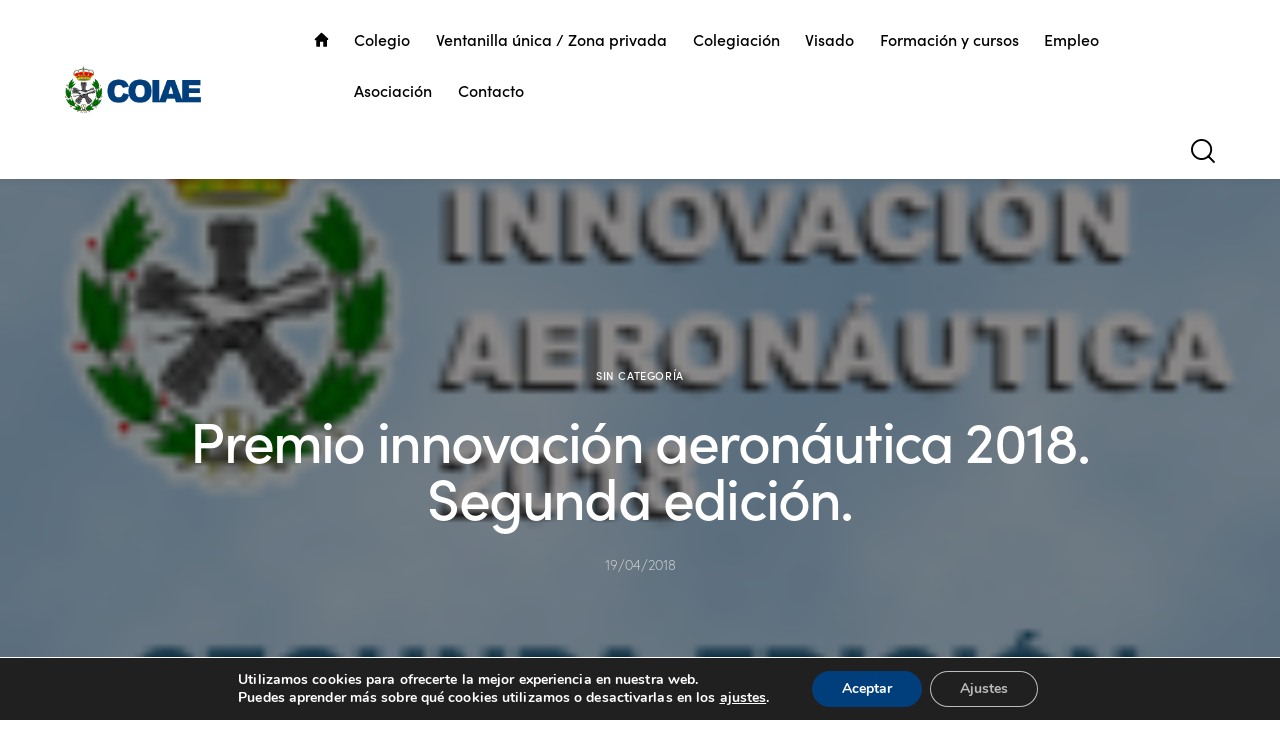

--- FILE ---
content_type: text/html; charset=UTF-8
request_url: https://coiae.es/premio-innovacion-aeronautica-2018-segunda-edicion/
body_size: 159312
content:
<!DOCTYPE html>
<html lang="es" class="no-js scheme_default">

<head>
				<meta charset="UTF-8">
					<meta name="viewport" content="width=device-width, initial-scale=1">
		<meta name="format-detection" content="telephone=no">
		<link rel="profile" href="//gmpg.org/xfn/11">
		<meta name='robots' content='index, follow, max-image-preview:large, max-snippet:-1, max-video-preview:-1' />
	<style>img:is([sizes="auto" i], [sizes^="auto," i]) { contain-intrinsic-size: 3000px 1500px }</style>
	
	<!-- This site is optimized with the Yoast SEO plugin v25.2 - https://yoast.com/wordpress/plugins/seo/ -->
	<title>Premio innovación aeronáutica 2018. Segunda edición. - Colegio Oficial de Ingenieros Aeronáuticos de España</title>
	<link rel="canonical" href="https://coiae.es/premio-innovacion-aeronautica-2018-segunda-edicion/" />
	<meta property="og:locale" content="es_ES" />
	<meta property="og:type" content="article" />
	<meta property="og:title" content="Premio innovación aeronáutica 2018. Segunda edición. - Colegio Oficial de Ingenieros Aeronáuticos de España" />
	<meta property="og:url" content="https://coiae.es/premio-innovacion-aeronautica-2018-segunda-edicion/" />
	<meta property="og:site_name" content="Colegio Oficial de Ingenieros Aeronáuticos de España" />
	<meta property="article:published_time" content="2018-04-19T00:00:00+00:00" />
	<meta property="article:modified_time" content="2025-04-14T15:20:28+00:00" />
	<meta property="og:image" content="https://coiae.es/wp-content/uploads/2023/02/8a3b975bb284e2611c15f3275ed2dad8.png" />
	<meta property="og:image:width" content="160" />
	<meta property="og:image:height" content="125" />
	<meta property="og:image:type" content="image/png" />
	<meta name="author" content="admin" />
	<meta name="twitter:card" content="summary_large_image" />
	<meta name="twitter:label1" content="Escrito por" />
	<meta name="twitter:data1" content="admin" />
	<meta name="twitter:label2" content="Tiempo de lectura" />
	<meta name="twitter:data2" content="1 minuto" />
	<script type="application/ld+json" class="yoast-schema-graph">{"@context":"https://schema.org","@graph":[{"@type":"Article","@id":"https://coiae.es/premio-innovacion-aeronautica-2018-segunda-edicion/#article","isPartOf":{"@id":"https://coiae.es/premio-innovacion-aeronautica-2018-segunda-edicion/"},"author":{"name":"admin","@id":"https://coiae.es/#/schema/person/3d7fe34fee9544a2b6dffd51cdd13b68"},"headline":"Premio innovación aeronáutica 2018. Segunda edición.","datePublished":"2018-04-19T00:00:00+00:00","dateModified":"2025-04-14T15:20:28+00:00","mainEntityOfPage":{"@id":"https://coiae.es/premio-innovacion-aeronautica-2018-segunda-edicion/"},"wordCount":8,"publisher":{"@id":"https://coiae.es/#organization"},"image":{"@id":"https://coiae.es/premio-innovacion-aeronautica-2018-segunda-edicion/#primaryimage"},"thumbnailUrl":"https://coiae.es/wp-content/uploads/2023/02/8a3b975bb284e2611c15f3275ed2dad8.png","inLanguage":"es"},{"@type":"WebPage","@id":"https://coiae.es/premio-innovacion-aeronautica-2018-segunda-edicion/","url":"https://coiae.es/premio-innovacion-aeronautica-2018-segunda-edicion/","name":"Premio innovación aeronáutica 2018. Segunda edición. - Colegio Oficial de Ingenieros Aeronáuticos de España","isPartOf":{"@id":"https://coiae.es/#website"},"primaryImageOfPage":{"@id":"https://coiae.es/premio-innovacion-aeronautica-2018-segunda-edicion/#primaryimage"},"image":{"@id":"https://coiae.es/premio-innovacion-aeronautica-2018-segunda-edicion/#primaryimage"},"thumbnailUrl":"https://coiae.es/wp-content/uploads/2023/02/8a3b975bb284e2611c15f3275ed2dad8.png","datePublished":"2018-04-19T00:00:00+00:00","dateModified":"2025-04-14T15:20:28+00:00","breadcrumb":{"@id":"https://coiae.es/premio-innovacion-aeronautica-2018-segunda-edicion/#breadcrumb"},"inLanguage":"es","potentialAction":[{"@type":"ReadAction","target":["https://coiae.es/premio-innovacion-aeronautica-2018-segunda-edicion/"]}]},{"@type":"ImageObject","inLanguage":"es","@id":"https://coiae.es/premio-innovacion-aeronautica-2018-segunda-edicion/#primaryimage","url":"https://coiae.es/wp-content/uploads/2023/02/8a3b975bb284e2611c15f3275ed2dad8.png","contentUrl":"https://coiae.es/wp-content/uploads/2023/02/8a3b975bb284e2611c15f3275ed2dad8.png","width":160,"height":125},{"@type":"BreadcrumbList","@id":"https://coiae.es/premio-innovacion-aeronautica-2018-segunda-edicion/#breadcrumb","itemListElement":[{"@type":"ListItem","position":1,"name":"Inicio","item":"https://coiae.es/"},{"@type":"ListItem","position":2,"name":"Premio innovación aeronáutica 2018. Segunda edición."}]},{"@type":"WebSite","@id":"https://coiae.es/#website","url":"https://coiae.es/","name":"Colegio Oficial de Ingenieros Aeronáuticos de España","description":"COIAE","publisher":{"@id":"https://coiae.es/#organization"},"potentialAction":[{"@type":"SearchAction","target":{"@type":"EntryPoint","urlTemplate":"https://coiae.es/?s={search_term_string}"},"query-input":{"@type":"PropertyValueSpecification","valueRequired":true,"valueName":"search_term_string"}}],"inLanguage":"es"},{"@type":"Organization","@id":"https://coiae.es/#organization","name":"Colegio Oficial de Ingenieros Aeronáuticos de España","url":"https://coiae.es/","logo":{"@type":"ImageObject","inLanguage":"es","@id":"https://coiae.es/#/schema/logo/image/","url":"https://coiae.es/wp-content/uploads/2020/06/logo_coiae.png","contentUrl":"https://coiae.es/wp-content/uploads/2020/06/logo_coiae.png","width":438,"height":150,"caption":"Colegio Oficial de Ingenieros Aeronáuticos de España"},"image":{"@id":"https://coiae.es/#/schema/logo/image/"}},{"@type":"Person","@id":"https://coiae.es/#/schema/person/3d7fe34fee9544a2b6dffd51cdd13b68","name":"admin","image":{"@type":"ImageObject","inLanguage":"es","@id":"https://coiae.es/#/schema/person/image/","url":"https://secure.gravatar.com/avatar/19ef113a2740ddcd1f798220f72476f965beb4ee60395bae49af55b84ac17f91?s=96&d=mm&r=g","contentUrl":"https://secure.gravatar.com/avatar/19ef113a2740ddcd1f798220f72476f965beb4ee60395bae49af55b84ac17f91?s=96&d=mm&r=g","caption":"admin"},"url":"https://coiae.es/author/alvaro/"}]}</script>
	<!-- / Yoast SEO plugin. -->


<link rel='dns-prefetch' href='//www.googletagmanager.com' />
<link rel='dns-prefetch' href='//use.typekit.net' />
<link rel='dns-prefetch' href='//fonts.googleapis.com' />
<link rel="alternate" type="application/rss+xml" title="Colegio Oficial de Ingenieros Aeronáuticos de España &raquo; Feed" href="https://coiae.es/feed/" />
<link rel="alternate" type="application/rss+xml" title="Colegio Oficial de Ingenieros Aeronáuticos de España &raquo; Feed de los comentarios" href="https://coiae.es/comments/feed/" />
			<meta property="og:type" content="article" />
			<meta property="og:url" content="https://coiae.es/premio-innovacion-aeronautica-2018-segunda-edicion/" />
			<meta property="og:title" content="Premio innovación aeronáutica 2018. Segunda edición." />
			<meta property="og:description" content="" />  
							<meta property="og:image" content="https://coiae.es/wp-content/uploads/2023/02/8a3b975bb284e2611c15f3275ed2dad8.png"/>
				<script type="text/javascript">
/* <![CDATA[ */
window._wpemojiSettings = {"baseUrl":"https:\/\/s.w.org\/images\/core\/emoji\/15.1.0\/72x72\/","ext":".png","svgUrl":"https:\/\/s.w.org\/images\/core\/emoji\/15.1.0\/svg\/","svgExt":".svg","source":{"concatemoji":"https:\/\/coiae.es\/wp-includes\/js\/wp-emoji-release.min.js?ver=6.8.1"}};
/*! This file is auto-generated */
!function(i,n){var o,s,e;function c(e){try{var t={supportTests:e,timestamp:(new Date).valueOf()};sessionStorage.setItem(o,JSON.stringify(t))}catch(e){}}function p(e,t,n){e.clearRect(0,0,e.canvas.width,e.canvas.height),e.fillText(t,0,0);var t=new Uint32Array(e.getImageData(0,0,e.canvas.width,e.canvas.height).data),r=(e.clearRect(0,0,e.canvas.width,e.canvas.height),e.fillText(n,0,0),new Uint32Array(e.getImageData(0,0,e.canvas.width,e.canvas.height).data));return t.every(function(e,t){return e===r[t]})}function u(e,t,n){switch(t){case"flag":return n(e,"\ud83c\udff3\ufe0f\u200d\u26a7\ufe0f","\ud83c\udff3\ufe0f\u200b\u26a7\ufe0f")?!1:!n(e,"\ud83c\uddfa\ud83c\uddf3","\ud83c\uddfa\u200b\ud83c\uddf3")&&!n(e,"\ud83c\udff4\udb40\udc67\udb40\udc62\udb40\udc65\udb40\udc6e\udb40\udc67\udb40\udc7f","\ud83c\udff4\u200b\udb40\udc67\u200b\udb40\udc62\u200b\udb40\udc65\u200b\udb40\udc6e\u200b\udb40\udc67\u200b\udb40\udc7f");case"emoji":return!n(e,"\ud83d\udc26\u200d\ud83d\udd25","\ud83d\udc26\u200b\ud83d\udd25")}return!1}function f(e,t,n){var r="undefined"!=typeof WorkerGlobalScope&&self instanceof WorkerGlobalScope?new OffscreenCanvas(300,150):i.createElement("canvas"),a=r.getContext("2d",{willReadFrequently:!0}),o=(a.textBaseline="top",a.font="600 32px Arial",{});return e.forEach(function(e){o[e]=t(a,e,n)}),o}function t(e){var t=i.createElement("script");t.src=e,t.defer=!0,i.head.appendChild(t)}"undefined"!=typeof Promise&&(o="wpEmojiSettingsSupports",s=["flag","emoji"],n.supports={everything:!0,everythingExceptFlag:!0},e=new Promise(function(e){i.addEventListener("DOMContentLoaded",e,{once:!0})}),new Promise(function(t){var n=function(){try{var e=JSON.parse(sessionStorage.getItem(o));if("object"==typeof e&&"number"==typeof e.timestamp&&(new Date).valueOf()<e.timestamp+604800&&"object"==typeof e.supportTests)return e.supportTests}catch(e){}return null}();if(!n){if("undefined"!=typeof Worker&&"undefined"!=typeof OffscreenCanvas&&"undefined"!=typeof URL&&URL.createObjectURL&&"undefined"!=typeof Blob)try{var e="postMessage("+f.toString()+"("+[JSON.stringify(s),u.toString(),p.toString()].join(",")+"));",r=new Blob([e],{type:"text/javascript"}),a=new Worker(URL.createObjectURL(r),{name:"wpTestEmojiSupports"});return void(a.onmessage=function(e){c(n=e.data),a.terminate(),t(n)})}catch(e){}c(n=f(s,u,p))}t(n)}).then(function(e){for(var t in e)n.supports[t]=e[t],n.supports.everything=n.supports.everything&&n.supports[t],"flag"!==t&&(n.supports.everythingExceptFlag=n.supports.everythingExceptFlag&&n.supports[t]);n.supports.everythingExceptFlag=n.supports.everythingExceptFlag&&!n.supports.flag,n.DOMReady=!1,n.readyCallback=function(){n.DOMReady=!0}}).then(function(){return e}).then(function(){var e;n.supports.everything||(n.readyCallback(),(e=n.source||{}).concatemoji?t(e.concatemoji):e.wpemoji&&e.twemoji&&(t(e.twemoji),t(e.wpemoji)))}))}((window,document),window._wpemojiSettings);
/* ]]> */
</script>
<link property="stylesheet" rel='stylesheet' id='trx_addons-icons-css' href='https://coiae.es/wp-content/plugins/trx_addons/css/font-icons/css/trx_addons_icons.css' type='text/css' media='all' />
<link property="stylesheet" rel='stylesheet' id='qw_extensions-icons-css' href='https://coiae.es/wp-content/plugins/trx_addons/addons/qw-extension/css/font-icons/css/qw_extension_icons.css' type='text/css' media='all' />
<link property="stylesheet" rel='stylesheet' id='qwery-font-europa-css' href='https://use.typekit.net/lrz6aog.css' type='text/css' media='all' />
<link property="stylesheet" rel='stylesheet' id='qwery-font-google_fonts-css' href='https://fonts.googleapis.com/css2?family=Lora:ital,wght@0,400;0,500;0,600;0,700;1,400;1,500;1,600;1,700&#038;subset=latin,latin-ext&#038;display=swap' type='text/css' media='all' />
<link property="stylesheet" rel='stylesheet' id='qwery-fontello-css' href='https://coiae.es/wp-content/themes/qwery/skins/default/css/font-icons/css/fontello.css' type='text/css' media='all' />
<style id='wp-emoji-styles-inline-css' type='text/css'>

	img.wp-smiley, img.emoji {
		display: inline !important;
		border: none !important;
		box-shadow: none !important;
		height: 1em !important;
		width: 1em !important;
		margin: 0 0.07em !important;
		vertical-align: -0.1em !important;
		background: none !important;
		padding: 0 !important;
	}
</style>
<link property="stylesheet" rel='stylesheet' id='wp-block-library-css' href='https://coiae.es/wp-includes/css/dist/block-library/style.min.css?ver=6.8.1' type='text/css' media='all' />
<style id='safe-svg-svg-icon-style-inline-css' type='text/css'>
.safe-svg-cover{text-align:center}.safe-svg-cover .safe-svg-inside{display:inline-block;max-width:100%}.safe-svg-cover svg{height:100%;max-height:100%;max-width:100%;width:100%}

</style>
<style id='global-styles-inline-css' type='text/css'>
:root{--wp--preset--aspect-ratio--square: 1;--wp--preset--aspect-ratio--4-3: 4/3;--wp--preset--aspect-ratio--3-4: 3/4;--wp--preset--aspect-ratio--3-2: 3/2;--wp--preset--aspect-ratio--2-3: 2/3;--wp--preset--aspect-ratio--16-9: 16/9;--wp--preset--aspect-ratio--9-16: 9/16;--wp--preset--color--black: #000000;--wp--preset--color--cyan-bluish-gray: #abb8c3;--wp--preset--color--white: #ffffff;--wp--preset--color--pale-pink: #f78da7;--wp--preset--color--vivid-red: #cf2e2e;--wp--preset--color--luminous-vivid-orange: #ff6900;--wp--preset--color--luminous-vivid-amber: #fcb900;--wp--preset--color--light-green-cyan: #7bdcb5;--wp--preset--color--vivid-green-cyan: #00d084;--wp--preset--color--pale-cyan-blue: #8ed1fc;--wp--preset--color--vivid-cyan-blue: #0693e3;--wp--preset--color--vivid-purple: #9b51e0;--wp--preset--color--bg-color: #F6F6F6;--wp--preset--color--bd-color: #E2E2E2;--wp--preset--color--text-dark: #2c2c2c;--wp--preset--color--text-light: #A5A6AA;--wp--preset--color--text-link: #003f7c;--wp--preset--color--text-hover: #0e4c87;--wp--preset--color--text-link-2: #003f7c;--wp--preset--color--text-hover-2: #0e4c87;--wp--preset--color--text-link-3: #003f7c;--wp--preset--color--text-hover-3: #0e4c87;--wp--preset--gradient--vivid-cyan-blue-to-vivid-purple: linear-gradient(135deg,rgba(6,147,227,1) 0%,rgb(155,81,224) 100%);--wp--preset--gradient--light-green-cyan-to-vivid-green-cyan: linear-gradient(135deg,rgb(122,220,180) 0%,rgb(0,208,130) 100%);--wp--preset--gradient--luminous-vivid-amber-to-luminous-vivid-orange: linear-gradient(135deg,rgba(252,185,0,1) 0%,rgba(255,105,0,1) 100%);--wp--preset--gradient--luminous-vivid-orange-to-vivid-red: linear-gradient(135deg,rgba(255,105,0,1) 0%,rgb(207,46,46) 100%);--wp--preset--gradient--very-light-gray-to-cyan-bluish-gray: linear-gradient(135deg,rgb(238,238,238) 0%,rgb(169,184,195) 100%);--wp--preset--gradient--cool-to-warm-spectrum: linear-gradient(135deg,rgb(74,234,220) 0%,rgb(151,120,209) 20%,rgb(207,42,186) 40%,rgb(238,44,130) 60%,rgb(251,105,98) 80%,rgb(254,248,76) 100%);--wp--preset--gradient--blush-light-purple: linear-gradient(135deg,rgb(255,206,236) 0%,rgb(152,150,240) 100%);--wp--preset--gradient--blush-bordeaux: linear-gradient(135deg,rgb(254,205,165) 0%,rgb(254,45,45) 50%,rgb(107,0,62) 100%);--wp--preset--gradient--luminous-dusk: linear-gradient(135deg,rgb(255,203,112) 0%,rgb(199,81,192) 50%,rgb(65,88,208) 100%);--wp--preset--gradient--pale-ocean: linear-gradient(135deg,rgb(255,245,203) 0%,rgb(182,227,212) 50%,rgb(51,167,181) 100%);--wp--preset--gradient--electric-grass: linear-gradient(135deg,rgb(202,248,128) 0%,rgb(113,206,126) 100%);--wp--preset--gradient--midnight: linear-gradient(135deg,rgb(2,3,129) 0%,rgb(40,116,252) 100%);--wp--preset--gradient--vertical-link-to-hover: linear-gradient(to bottom,var(--theme-color-text_link) 0%,var(--theme-color-text_hover) 100%);--wp--preset--gradient--diagonal-link-to-hover: linear-gradient(to bottom right,var(--theme-color-text_link) 0%,var(--theme-color-text_hover) 100%);--wp--preset--font-size--small: 13px;--wp--preset--font-size--medium: clamp(14px, 0.875rem + ((1vw - 3.2px) * 0.619), 20px);--wp--preset--font-size--large: clamp(22.041px, 1.378rem + ((1vw - 3.2px) * 1.439), 36px);--wp--preset--font-size--x-large: clamp(25.014px, 1.563rem + ((1vw - 3.2px) * 1.751), 42px);--wp--preset--font-family--p-font: europa,sans-serif;--wp--preset--font-family--post-font: inherit;--wp--preset--font-family--h-1-font: sofia-pro,sans-serif;--wp--preset--font-family--other-font: Lora,sans-serif;--wp--preset--spacing--20: 0.44rem;--wp--preset--spacing--30: 0.67rem;--wp--preset--spacing--40: 1rem;--wp--preset--spacing--50: 1.5rem;--wp--preset--spacing--60: 2.25rem;--wp--preset--spacing--70: 3.38rem;--wp--preset--spacing--80: 5.06rem;--wp--preset--shadow--natural: 6px 6px 9px rgba(0, 0, 0, 0.2);--wp--preset--shadow--deep: 12px 12px 50px rgba(0, 0, 0, 0.4);--wp--preset--shadow--sharp: 6px 6px 0px rgba(0, 0, 0, 0.2);--wp--preset--shadow--outlined: 6px 6px 0px -3px rgba(255, 255, 255, 1), 6px 6px rgba(0, 0, 0, 1);--wp--preset--shadow--crisp: 6px 6px 0px rgba(0, 0, 0, 1);--wp--custom--spacing--tiny: var(--sc-space-tiny,   1rem);--wp--custom--spacing--small: var(--sc-space-small,  2rem);--wp--custom--spacing--medium: var(--sc-space-medium, 3.3333rem);--wp--custom--spacing--large: var(--sc-space-large,  6.6667rem);--wp--custom--spacing--huge: var(--sc-space-huge,   8.6667rem);}:root { --wp--style--global--content-size: 840px;--wp--style--global--wide-size: 1290px; }:where(body) { margin: 0; }.wp-site-blocks > .alignleft { float: left; margin-right: 2em; }.wp-site-blocks > .alignright { float: right; margin-left: 2em; }.wp-site-blocks > .aligncenter { justify-content: center; margin-left: auto; margin-right: auto; }:where(.is-layout-flex){gap: 0.5em;}:where(.is-layout-grid){gap: 0.5em;}.is-layout-flow > .alignleft{float: left;margin-inline-start: 0;margin-inline-end: 2em;}.is-layout-flow > .alignright{float: right;margin-inline-start: 2em;margin-inline-end: 0;}.is-layout-flow > .aligncenter{margin-left: auto !important;margin-right: auto !important;}.is-layout-constrained > .alignleft{float: left;margin-inline-start: 0;margin-inline-end: 2em;}.is-layout-constrained > .alignright{float: right;margin-inline-start: 2em;margin-inline-end: 0;}.is-layout-constrained > .aligncenter{margin-left: auto !important;margin-right: auto !important;}.is-layout-constrained > :where(:not(.alignleft):not(.alignright):not(.alignfull)){max-width: var(--wp--style--global--content-size);margin-left: auto !important;margin-right: auto !important;}.is-layout-constrained > .alignwide{max-width: var(--wp--style--global--wide-size);}body .is-layout-flex{display: flex;}.is-layout-flex{flex-wrap: wrap;align-items: center;}.is-layout-flex > :is(*, div){margin: 0;}body .is-layout-grid{display: grid;}.is-layout-grid > :is(*, div){margin: 0;}body{padding-top: 0px;padding-right: 0px;padding-bottom: 0px;padding-left: 0px;}a:where(:not(.wp-element-button)){text-decoration: underline;}:root :where(.wp-element-button, .wp-block-button__link){background-color: #32373c;border-width: 0;color: #fff;font-family: inherit;font-size: inherit;line-height: inherit;padding: calc(0.667em + 2px) calc(1.333em + 2px);text-decoration: none;}.has-black-color{color: var(--wp--preset--color--black) !important;}.has-cyan-bluish-gray-color{color: var(--wp--preset--color--cyan-bluish-gray) !important;}.has-white-color{color: var(--wp--preset--color--white) !important;}.has-pale-pink-color{color: var(--wp--preset--color--pale-pink) !important;}.has-vivid-red-color{color: var(--wp--preset--color--vivid-red) !important;}.has-luminous-vivid-orange-color{color: var(--wp--preset--color--luminous-vivid-orange) !important;}.has-luminous-vivid-amber-color{color: var(--wp--preset--color--luminous-vivid-amber) !important;}.has-light-green-cyan-color{color: var(--wp--preset--color--light-green-cyan) !important;}.has-vivid-green-cyan-color{color: var(--wp--preset--color--vivid-green-cyan) !important;}.has-pale-cyan-blue-color{color: var(--wp--preset--color--pale-cyan-blue) !important;}.has-vivid-cyan-blue-color{color: var(--wp--preset--color--vivid-cyan-blue) !important;}.has-vivid-purple-color{color: var(--wp--preset--color--vivid-purple) !important;}.has-bg-color-color{color: var(--wp--preset--color--bg-color) !important;}.has-bd-color-color{color: var(--wp--preset--color--bd-color) !important;}.has-text-dark-color{color: var(--wp--preset--color--text-dark) !important;}.has-text-light-color{color: var(--wp--preset--color--text-light) !important;}.has-text-link-color{color: var(--wp--preset--color--text-link) !important;}.has-text-hover-color{color: var(--wp--preset--color--text-hover) !important;}.has-text-link-2-color{color: var(--wp--preset--color--text-link-2) !important;}.has-text-hover-2-color{color: var(--wp--preset--color--text-hover-2) !important;}.has-text-link-3-color{color: var(--wp--preset--color--text-link-3) !important;}.has-text-hover-3-color{color: var(--wp--preset--color--text-hover-3) !important;}.has-black-background-color{background-color: var(--wp--preset--color--black) !important;}.has-cyan-bluish-gray-background-color{background-color: var(--wp--preset--color--cyan-bluish-gray) !important;}.has-white-background-color{background-color: var(--wp--preset--color--white) !important;}.has-pale-pink-background-color{background-color: var(--wp--preset--color--pale-pink) !important;}.has-vivid-red-background-color{background-color: var(--wp--preset--color--vivid-red) !important;}.has-luminous-vivid-orange-background-color{background-color: var(--wp--preset--color--luminous-vivid-orange) !important;}.has-luminous-vivid-amber-background-color{background-color: var(--wp--preset--color--luminous-vivid-amber) !important;}.has-light-green-cyan-background-color{background-color: var(--wp--preset--color--light-green-cyan) !important;}.has-vivid-green-cyan-background-color{background-color: var(--wp--preset--color--vivid-green-cyan) !important;}.has-pale-cyan-blue-background-color{background-color: var(--wp--preset--color--pale-cyan-blue) !important;}.has-vivid-cyan-blue-background-color{background-color: var(--wp--preset--color--vivid-cyan-blue) !important;}.has-vivid-purple-background-color{background-color: var(--wp--preset--color--vivid-purple) !important;}.has-bg-color-background-color{background-color: var(--wp--preset--color--bg-color) !important;}.has-bd-color-background-color{background-color: var(--wp--preset--color--bd-color) !important;}.has-text-dark-background-color{background-color: var(--wp--preset--color--text-dark) !important;}.has-text-light-background-color{background-color: var(--wp--preset--color--text-light) !important;}.has-text-link-background-color{background-color: var(--wp--preset--color--text-link) !important;}.has-text-hover-background-color{background-color: var(--wp--preset--color--text-hover) !important;}.has-text-link-2-background-color{background-color: var(--wp--preset--color--text-link-2) !important;}.has-text-hover-2-background-color{background-color: var(--wp--preset--color--text-hover-2) !important;}.has-text-link-3-background-color{background-color: var(--wp--preset--color--text-link-3) !important;}.has-text-hover-3-background-color{background-color: var(--wp--preset--color--text-hover-3) !important;}.has-black-border-color{border-color: var(--wp--preset--color--black) !important;}.has-cyan-bluish-gray-border-color{border-color: var(--wp--preset--color--cyan-bluish-gray) !important;}.has-white-border-color{border-color: var(--wp--preset--color--white) !important;}.has-pale-pink-border-color{border-color: var(--wp--preset--color--pale-pink) !important;}.has-vivid-red-border-color{border-color: var(--wp--preset--color--vivid-red) !important;}.has-luminous-vivid-orange-border-color{border-color: var(--wp--preset--color--luminous-vivid-orange) !important;}.has-luminous-vivid-amber-border-color{border-color: var(--wp--preset--color--luminous-vivid-amber) !important;}.has-light-green-cyan-border-color{border-color: var(--wp--preset--color--light-green-cyan) !important;}.has-vivid-green-cyan-border-color{border-color: var(--wp--preset--color--vivid-green-cyan) !important;}.has-pale-cyan-blue-border-color{border-color: var(--wp--preset--color--pale-cyan-blue) !important;}.has-vivid-cyan-blue-border-color{border-color: var(--wp--preset--color--vivid-cyan-blue) !important;}.has-vivid-purple-border-color{border-color: var(--wp--preset--color--vivid-purple) !important;}.has-bg-color-border-color{border-color: var(--wp--preset--color--bg-color) !important;}.has-bd-color-border-color{border-color: var(--wp--preset--color--bd-color) !important;}.has-text-dark-border-color{border-color: var(--wp--preset--color--text-dark) !important;}.has-text-light-border-color{border-color: var(--wp--preset--color--text-light) !important;}.has-text-link-border-color{border-color: var(--wp--preset--color--text-link) !important;}.has-text-hover-border-color{border-color: var(--wp--preset--color--text-hover) !important;}.has-text-link-2-border-color{border-color: var(--wp--preset--color--text-link-2) !important;}.has-text-hover-2-border-color{border-color: var(--wp--preset--color--text-hover-2) !important;}.has-text-link-3-border-color{border-color: var(--wp--preset--color--text-link-3) !important;}.has-text-hover-3-border-color{border-color: var(--wp--preset--color--text-hover-3) !important;}.has-vivid-cyan-blue-to-vivid-purple-gradient-background{background: var(--wp--preset--gradient--vivid-cyan-blue-to-vivid-purple) !important;}.has-light-green-cyan-to-vivid-green-cyan-gradient-background{background: var(--wp--preset--gradient--light-green-cyan-to-vivid-green-cyan) !important;}.has-luminous-vivid-amber-to-luminous-vivid-orange-gradient-background{background: var(--wp--preset--gradient--luminous-vivid-amber-to-luminous-vivid-orange) !important;}.has-luminous-vivid-orange-to-vivid-red-gradient-background{background: var(--wp--preset--gradient--luminous-vivid-orange-to-vivid-red) !important;}.has-very-light-gray-to-cyan-bluish-gray-gradient-background{background: var(--wp--preset--gradient--very-light-gray-to-cyan-bluish-gray) !important;}.has-cool-to-warm-spectrum-gradient-background{background: var(--wp--preset--gradient--cool-to-warm-spectrum) !important;}.has-blush-light-purple-gradient-background{background: var(--wp--preset--gradient--blush-light-purple) !important;}.has-blush-bordeaux-gradient-background{background: var(--wp--preset--gradient--blush-bordeaux) !important;}.has-luminous-dusk-gradient-background{background: var(--wp--preset--gradient--luminous-dusk) !important;}.has-pale-ocean-gradient-background{background: var(--wp--preset--gradient--pale-ocean) !important;}.has-electric-grass-gradient-background{background: var(--wp--preset--gradient--electric-grass) !important;}.has-midnight-gradient-background{background: var(--wp--preset--gradient--midnight) !important;}.has-vertical-link-to-hover-gradient-background{background: var(--wp--preset--gradient--vertical-link-to-hover) !important;}.has-diagonal-link-to-hover-gradient-background{background: var(--wp--preset--gradient--diagonal-link-to-hover) !important;}.has-small-font-size{font-size: var(--wp--preset--font-size--small) !important;}.has-medium-font-size{font-size: var(--wp--preset--font-size--medium) !important;}.has-large-font-size{font-size: var(--wp--preset--font-size--large) !important;}.has-x-large-font-size{font-size: var(--wp--preset--font-size--x-large) !important;}.has-p-font-font-family{font-family: var(--wp--preset--font-family--p-font) !important;}.has-post-font-font-family{font-family: var(--wp--preset--font-family--post-font) !important;}.has-h-1-font-font-family{font-family: var(--wp--preset--font-family--h-1-font) !important;}.has-other-font-font-family{font-family: var(--wp--preset--font-family--other-font) !important;}
:root :where(.wp-block-button .wp-block-button__link){background-color: var(--theme-color-text_link);border-radius: 0;color: var(--theme-color-inverse_link);font-family: var(--theme-font-button_font-family);font-size: var(--theme-font-button_font-size);font-weight: var(--theme-font-button_font-weight);line-height: var(--theme-font-button_line-height);}
:where(.wp-block-post-template.is-layout-flex){gap: 1.25em;}:where(.wp-block-post-template.is-layout-grid){gap: 1.25em;}
:where(.wp-block-columns.is-layout-flex){gap: 2em;}:where(.wp-block-columns.is-layout-grid){gap: 2em;}
:root :where(.wp-block-pullquote){border-width: 1px 0;font-size: clamp(0.984em, 0.984rem + ((1vw - 0.2em) * 0.851), 1.5em);line-height: 1.6;}
:root :where(.wp-block-post-comments){padding-top: var(--wp--custom--spacing--small);}
:root :where(.wp-block-quote){border-width: 1px;}
</style>
<link property="stylesheet" rel='stylesheet' id='contact-form-7-css' href='https://coiae.es/wp-content/plugins/contact-form-7/includes/css/styles.css?ver=6.0.6' type='text/css' media='all' />
<link property="stylesheet" rel='stylesheet' id='magnific-popup-css' href='https://coiae.es/wp-content/plugins/trx_addons/js/magnific/magnific-popup.min.css' type='text/css' media='all' />




<link property="stylesheet" rel='stylesheet' id='elementor-icons-css' href='https://coiae.es/wp-content/plugins/elementor/assets/lib/eicons/css/elementor-icons.min.css?ver=5.40.0' type='text/css' media='all' />
<link property="stylesheet" rel='stylesheet' id='elementor-frontend-css' href='https://coiae.es/wp-content/uploads/elementor/css/custom-frontend.min.css?ver=1748518079' type='text/css' media='all' />
<style id='elementor-frontend-inline-css' type='text/css'>
.elementor-kit-15{--e-global-color-primary:#6EC1E4;--e-global-color-secondary:#54595F;--e-global-color-text:#7A7A7A;--e-global-color-accent:#61CE70;--e-global-typography-primary-font-family:"Roboto";--e-global-typography-primary-font-weight:600;--e-global-typography-secondary-font-family:"Roboto Slab";--e-global-typography-secondary-font-weight:400;--e-global-typography-text-font-family:"Roboto";--e-global-typography-text-font-weight:400;--e-global-typography-accent-font-family:"Roboto";--e-global-typography-accent-font-weight:500;}.elementor-kit-15 e-page-transition{background-color:#FFBC7D;}.elementor-section.elementor-section-boxed > .elementor-container{max-width:1320px;}.e-con{--container-max-width:1320px;}{}.sc_layouts_title_caption{display:var(--page-title-display);}@media(max-width:1279px){.elementor-section.elementor-section-boxed > .elementor-container{max-width:1024px;}.e-con{--container-max-width:1024px;}}@media(max-width:767px){.elementor-section.elementor-section-boxed > .elementor-container{max-width:767px;}.e-con{--container-max-width:767px;}}
</style>
<style id="elementor-post-6817">.elementor-6817 .elementor-element.elementor-element-8885b09 > .elementor-container > .elementor-column > .elementor-widget-wrap{align-content:center;align-items:center;}.elementor-6817 .elementor-element.elementor-element-8885b09:not(.elementor-motion-effects-element-type-background), .elementor-6817 .elementor-element.elementor-element-8885b09 > .elementor-motion-effects-container > .elementor-motion-effects-layer{background-color:#FFFFFF;}.elementor-6817 .elementor-element.elementor-element-8885b09 .trx_addons_bg_text{z-index:0;}.elementor-6817 .elementor-element.elementor-element-8885b09 .trx_addons_bg_text.trx_addons_marquee_wrap:not(.trx_addons_marquee_reverse) .trx_addons_marquee_element{padding-right:50px;}.elementor-6817 .elementor-element.elementor-element-8885b09 .trx_addons_bg_text.trx_addons_marquee_wrap.trx_addons_marquee_reverse .trx_addons_marquee_element{padding-left:50px;}.elementor-6817 .elementor-element.elementor-element-8885b09{transition:background 0.3s, border 0.3s, border-radius 0.3s, box-shadow 0.3s;padding:5px 50px 5px 50px;}.elementor-6817 .elementor-element.elementor-element-8885b09 > .elementor-background-overlay{transition:background 0.3s, border-radius 0.3s, opacity 0.3s;}.elementor-6817 .elementor-element.elementor-element-1a24504 > .elementor-widget-container{margin:0px 70px 0px 0px;}.elementor-6817 .elementor-element.elementor-element-1a24504 .logo_image{max-height:70px;}.elementor-6817 .elementor-element.elementor-element-7d827e7 > .elementor-container > .elementor-column > .elementor-widget-wrap{align-content:center;align-items:center;}.elementor-6817 .elementor-element.elementor-element-7d827e7:not(.elementor-motion-effects-element-type-background), .elementor-6817 .elementor-element.elementor-element-7d827e7 > .elementor-motion-effects-container > .elementor-motion-effects-layer{background-color:#FFFFFF;}.elementor-6817 .elementor-element.elementor-element-7d827e7 .trx_addons_bg_text{z-index:0;}.elementor-6817 .elementor-element.elementor-element-7d827e7 .trx_addons_bg_text.trx_addons_marquee_wrap:not(.trx_addons_marquee_reverse) .trx_addons_marquee_element{padding-right:50px;}.elementor-6817 .elementor-element.elementor-element-7d827e7 .trx_addons_bg_text.trx_addons_marquee_wrap.trx_addons_marquee_reverse .trx_addons_marquee_element{padding-left:50px;}.elementor-6817 .elementor-element.elementor-element-7d827e7{transition:background 0.3s, border 0.3s, border-radius 0.3s, box-shadow 0.3s;padding:24px 0px 24px 0px;}.elementor-6817 .elementor-element.elementor-element-7d827e7 > .elementor-background-overlay{transition:background 0.3s, border-radius 0.3s, opacity 0.3s;}.elementor-6817 .elementor-element.elementor-element-691f36fb .logo_image{max-height:60px;}.trx-addons-layout--edit-mode .trx-addons-layout__inner{background-color:var(--theme-color-bg_color);}.trx-addons-layout--single-preview .trx-addons-layout__inner{background-color:var(--theme-color-bg_color);}@media(max-width:1279px){.elementor-6817 .elementor-element.elementor-element-8885b09{padding:10px 20px 10px 20px;}.elementor-6817 .elementor-element.elementor-element-1a24504 > .elementor-widget-container{margin:0px 10px 0px 0px;}.elementor-6817 .elementor-element.elementor-element-7d827e7{padding:20px 0px 20px 0px;}}@media(max-width:767px){.elementor-6817 .elementor-element.elementor-element-7d827e7{padding:10px 0px 10px 0px;}.elementor-6817 .elementor-element.elementor-element-6998bb3{width:50%;}.elementor-6817 .elementor-element.elementor-element-2867a08e{width:50%;}}@media(min-width:768px){.elementor-6817 .elementor-element.elementor-element-52b6744{width:20%;}.elementor-6817 .elementor-element.elementor-element-df27628{width:79.962%;}}</style>
<style id="elementor-post-8919">.elementor-8919 .elementor-element.elementor-element-d320055:not(.elementor-motion-effects-element-type-background), .elementor-8919 .elementor-element.elementor-element-d320055 > .elementor-motion-effects-container > .elementor-motion-effects-layer{background-color:#1A1A1A;}.elementor-8919 .elementor-element.elementor-element-d320055 .trx_addons_bg_text{z-index:0;}.elementor-8919 .elementor-element.elementor-element-d320055 .trx_addons_bg_text.trx_addons_marquee_wrap:not(.trx_addons_marquee_reverse) .trx_addons_marquee_element{padding-right:50px;}.elementor-8919 .elementor-element.elementor-element-d320055 .trx_addons_bg_text.trx_addons_marquee_wrap.trx_addons_marquee_reverse .trx_addons_marquee_element{padding-left:50px;}.elementor-8919 .elementor-element.elementor-element-d320055{transition:background 0.3s, border 0.3s, border-radius 0.3s, box-shadow 0.3s;}.elementor-8919 .elementor-element.elementor-element-d320055 > .elementor-background-overlay{transition:background 0.3s, border-radius 0.3s, opacity 0.3s;}.elementor-8919 .elementor-element.elementor-element-dcfb869{--spacer-size:50px;}.elementor-8919 .elementor-element.elementor-element-fadc072:not(.elementor-motion-effects-element-type-background), .elementor-8919 .elementor-element.elementor-element-fadc072 > .elementor-motion-effects-container > .elementor-motion-effects-layer{background-color:#1A1A1A;}.elementor-8919 .elementor-element.elementor-element-fadc072 .trx_addons_bg_text{z-index:0;}.elementor-8919 .elementor-element.elementor-element-fadc072 .trx_addons_bg_text.trx_addons_marquee_wrap:not(.trx_addons_marquee_reverse) .trx_addons_marquee_element{padding-right:50px;}.elementor-8919 .elementor-element.elementor-element-fadc072 .trx_addons_bg_text.trx_addons_marquee_wrap.trx_addons_marquee_reverse .trx_addons_marquee_element{padding-left:50px;}.elementor-8919 .elementor-element.elementor-element-fadc072{transition:background 0.3s, border 0.3s, border-radius 0.3s, box-shadow 0.3s;}.elementor-8919 .elementor-element.elementor-element-fadc072 > .elementor-background-overlay{transition:background 0.3s, border-radius 0.3s, opacity 0.3s;}.elementor-8919 .elementor-element.elementor-element-4995ee7{font-size:20px;font-weight:600;}.elementor-8919 .elementor-element.elementor-element-db5e17e{--spacer-size:6px;}.elementor-8919 .elementor-element.elementor-element-6edba62{--spacer-size:6px;}.elementor-8919 .elementor-element.elementor-element-e8814c7{--spacer-size:18px;}.elementor-8919 .elementor-element.elementor-element-0689828{font-size:20px;font-weight:600;}.elementor-8919 .elementor-element.elementor-element-f99eae6{--spacer-size:6px;}.elementor-8919 .elementor-element.elementor-element-1c24573{font-size:20px;font-weight:600;}.elementor-8919 .elementor-element.elementor-element-b3e67db{--spacer-size:15px;}.elementor-8919 .elementor-element.elementor-element-d12d930 .sc_item_title_text{-webkit-text-stroke-width:0px;}.elementor-8919 .elementor-element.elementor-element-d12d930 .sc_item_title_text2{-webkit-text-stroke-width:0px;}.elementor-8919 .elementor-element.elementor-element-5cc3234:not(.elementor-motion-effects-element-type-background), .elementor-8919 .elementor-element.elementor-element-5cc3234 > .elementor-motion-effects-container > .elementor-motion-effects-layer{background-color:#1A1A1A;}.elementor-8919 .elementor-element.elementor-element-5cc3234 .trx_addons_bg_text{z-index:0;}.elementor-8919 .elementor-element.elementor-element-5cc3234 .trx_addons_bg_text.trx_addons_marquee_wrap:not(.trx_addons_marquee_reverse) .trx_addons_marquee_element{padding-right:50px;}.elementor-8919 .elementor-element.elementor-element-5cc3234 .trx_addons_bg_text.trx_addons_marquee_wrap.trx_addons_marquee_reverse .trx_addons_marquee_element{padding-left:50px;}.elementor-8919 .elementor-element.elementor-element-5cc3234{transition:background 0.3s, border 0.3s, border-radius 0.3s, box-shadow 0.3s;}.elementor-8919 .elementor-element.elementor-element-5cc3234 > .elementor-background-overlay{transition:background 0.3s, border-radius 0.3s, opacity 0.3s;}.elementor-8919 .elementor-element.elementor-element-9e7fcf5{--spacer-size:50px;}.elementor-8919 .elementor-element.elementor-element-7a950e3{--divider-border-style:solid;--divider-color:#323641;--divider-border-width:1px;}.elementor-8919 .elementor-element.elementor-element-7a950e3 .elementor-divider-separator{width:100%;}.elementor-8919 .elementor-element.elementor-element-7a950e3 .elementor-divider{padding-block-start:10px;padding-block-end:10px;}.elementor-8919 .elementor-element.elementor-element-f0368b1:not(.elementor-motion-effects-element-type-background), .elementor-8919 .elementor-element.elementor-element-f0368b1 > .elementor-motion-effects-container > .elementor-motion-effects-layer{background-color:#1A1A1A;}.elementor-8919 .elementor-element.elementor-element-f0368b1 .trx_addons_bg_text{z-index:0;}.elementor-8919 .elementor-element.elementor-element-f0368b1 .trx_addons_bg_text.trx_addons_marquee_wrap:not(.trx_addons_marquee_reverse) .trx_addons_marquee_element{padding-right:50px;}.elementor-8919 .elementor-element.elementor-element-f0368b1 .trx_addons_bg_text.trx_addons_marquee_wrap.trx_addons_marquee_reverse .trx_addons_marquee_element{padding-left:50px;}.elementor-8919 .elementor-element.elementor-element-f0368b1{transition:background 0.3s, border 0.3s, border-radius 0.3s, box-shadow 0.3s;}.elementor-8919 .elementor-element.elementor-element-f0368b1 > .elementor-background-overlay{transition:background 0.3s, border-radius 0.3s, opacity 0.3s;}.elementor-8919 .elementor-element.elementor-element-59f9fac{font-size:16px;}.elementor-8919 .elementor-element.elementor-element-9d4ee81{--spacer-size:10px;}.elementor-8919 .elementor-element.elementor-element-21a6461{text-align:right;font-size:16px;}.elementor-8919 .elementor-element.elementor-element-cd8ce96{--spacer-size:10px;}.trx-addons-layout--edit-mode .trx-addons-layout__inner{background-color:var(--theme-color-bg_color);}.trx-addons-layout--single-preview .trx-addons-layout__inner{background-color:var(--theme-color-bg_color);}@media(max-width:1279px){.elementor-8919 .elementor-element.elementor-element-b3e67db{--spacer-size:10px;}.elementor-8919 .elementor-element.elementor-element-59f9fac{font-size:15px;}.elementor-8919 .elementor-element.elementor-element-21a6461{text-align:left;font-size:15px;}}@media(max-width:767px){.elementor-8919 .elementor-element.elementor-element-d320055{padding:10px 0px 10px 0px;}.elementor-8919 .elementor-element.elementor-element-fadc072{padding:0% 3% 0% 3%;}.elementor-8919 .elementor-element.elementor-element-b303cdd{width:100%;}.elementor-8919 .elementor-element.elementor-element-b303cdd > .elementor-element-populated{margin:20px 0px 0px 0px;--e-column-margin-right:0px;--e-column-margin-left:0px;}.elementor-8919 .elementor-element.elementor-element-5b57bee{width:100%;}.elementor-8919 .elementor-element.elementor-element-5b57bee > .elementor-element-populated{margin:20px 0px 0px 0px;--e-column-margin-right:0px;--e-column-margin-left:0px;}.elementor-8919 .elementor-element.elementor-element-7e36050 > .elementor-element-populated{margin:20px 0px 0px 0px;--e-column-margin-right:0px;--e-column-margin-left:0px;}.elementor-8919 .elementor-element.elementor-element-5cc3234{padding:10px 0px 10px 0px;}.elementor-8919 .elementor-element.elementor-element-f0368b1{padding:10px 0px 10px 0px;}.elementor-8919 .elementor-element.elementor-element-59f9fac{font-size:15px;line-height:1.4em;}.elementor-8919 .elementor-element.elementor-element-21a6461{font-size:15px;line-height:1.4em;}}@media(max-width:1279px) and (min-width:768px){.elementor-8919 .elementor-element.elementor-element-b303cdd{width:33.33%;}.elementor-8919 .elementor-element.elementor-element-5b57bee{width:33.33%;}.elementor-8919 .elementor-element.elementor-element-7e36050{width:33.33%;}.elementor-8919 .elementor-element.elementor-element-ed3f1cc{width:100%;}.elementor-8919 .elementor-element.elementor-element-5c00d96{width:100%;}}</style>
<link property="stylesheet" rel='stylesheet' id='widget-spacer-css' href='https://coiae.es/wp-content/plugins/elementor/assets/css/widget-spacer.min.css?ver=3.29.0' type='text/css' media='all' />
<link property="stylesheet" rel='stylesheet' id='widget-divider-css' href='https://coiae.es/wp-content/plugins/elementor/assets/css/widget-divider.min.css?ver=3.29.0' type='text/css' media='all' />
<link property="stylesheet" rel='stylesheet' id='trx_addons-css' href='https://coiae.es/wp-content/plugins/trx_addons/css/__styles.css' type='text/css' media='all' />
<link property="stylesheet" rel='stylesheet' id='trx_addons-sc_content-css' href='https://coiae.es/wp-content/plugins/trx_addons/components/shortcodes/content/content.css' type='text/css' media='all' />
<link property="stylesheet" rel='stylesheet' id='trx_addons-sc_content-responsive-css' href='https://coiae.es/wp-content/plugins/trx_addons/components/shortcodes/content/content.responsive.css' type='text/css' media='(max-width:1439px)' />
<link property="stylesheet" rel='stylesheet' id='trx_addons-sc_icons-css' href='https://coiae.es/wp-content/plugins/trx_addons/components/shortcodes/icons/icons.css' type='text/css' media='all' />
<link property="stylesheet" rel='stylesheet' id='trx_addons_qw_extension-icons-css' href='https://coiae.es/wp-content/plugins/trx_addons/addons/qw-extension/css/qw_extension_icons.css' type='text/css' media='all' />
<link property="stylesheet" rel='stylesheet' id='trx_addons_qw_extension-icons-responsive-css' href='https://coiae.es/wp-content/plugins/trx_addons/addons/qw-extension/css/qw_extension_icons.responsive.css' type='text/css' media='all' />
<link property="stylesheet" rel='stylesheet' id='trx_addons-sc_icons-responsive-css' href='https://coiae.es/wp-content/plugins/trx_addons/components/shortcodes/icons/icons.responsive.css' type='text/css' media='(max-width:1279px)' />
<link property="stylesheet" rel='stylesheet' id='trx_addons-animations-css' href='https://coiae.es/wp-content/plugins/trx_addons/css/trx_addons.animations.css' type='text/css' media='all' />
<link property="stylesheet" rel='stylesheet' id='elementor-gf-local-roboto-css' href='https://coiae.es/wp-content/uploads/elementor/google-fonts/css/roboto.css?ver=1742979009' type='text/css' media='all' />
<link property="stylesheet" rel='stylesheet' id='elementor-gf-local-robotoslab-css' href='https://coiae.es/wp-content/uploads/elementor/google-fonts/css/robotoslab.css?ver=1742979013' type='text/css' media='all' />
<link property="stylesheet" rel='stylesheet' id='moove_gdpr_frontend-css' href='https://coiae.es/wp-content/plugins/gdpr-cookie-compliance/dist/styles/gdpr-main.css?ver=4.16.1' type='text/css' media='all' />
<style id='moove_gdpr_frontend-inline-css' type='text/css'>
#moove_gdpr_cookie_modal,#moove_gdpr_cookie_info_bar,.gdpr_cookie_settings_shortcode_content{font-family:Nunito,sans-serif}#moove_gdpr_save_popup_settings_button{background-color:#373737;color:#fff}#moove_gdpr_save_popup_settings_button:hover{background-color:#000}#moove_gdpr_cookie_info_bar .moove-gdpr-info-bar-container .moove-gdpr-info-bar-content a.mgbutton,#moove_gdpr_cookie_info_bar .moove-gdpr-info-bar-container .moove-gdpr-info-bar-content button.mgbutton{background-color:#003f7c}#moove_gdpr_cookie_modal .moove-gdpr-modal-content .moove-gdpr-modal-footer-content .moove-gdpr-button-holder a.mgbutton,#moove_gdpr_cookie_modal .moove-gdpr-modal-content .moove-gdpr-modal-footer-content .moove-gdpr-button-holder button.mgbutton,.gdpr_cookie_settings_shortcode_content .gdpr-shr-button.button-green{background-color:#003f7c;border-color:#003f7c}#moove_gdpr_cookie_modal .moove-gdpr-modal-content .moove-gdpr-modal-footer-content .moove-gdpr-button-holder a.mgbutton:hover,#moove_gdpr_cookie_modal .moove-gdpr-modal-content .moove-gdpr-modal-footer-content .moove-gdpr-button-holder button.mgbutton:hover,.gdpr_cookie_settings_shortcode_content .gdpr-shr-button.button-green:hover{background-color:#fff;color:#003f7c}#moove_gdpr_cookie_modal .moove-gdpr-modal-content .moove-gdpr-modal-close i,#moove_gdpr_cookie_modal .moove-gdpr-modal-content .moove-gdpr-modal-close span.gdpr-icon{background-color:#003f7c;border:1px solid #003f7c}#moove_gdpr_cookie_info_bar span.change-settings-button.focus-g,#moove_gdpr_cookie_info_bar span.change-settings-button:focus,#moove_gdpr_cookie_info_bar button.change-settings-button.focus-g,#moove_gdpr_cookie_info_bar button.change-settings-button:focus{-webkit-box-shadow:0 0 1px 3px #003f7c;-moz-box-shadow:0 0 1px 3px #003f7c;box-shadow:0 0 1px 3px #003f7c}#moove_gdpr_cookie_modal .moove-gdpr-modal-content .moove-gdpr-modal-close i:hover,#moove_gdpr_cookie_modal .moove-gdpr-modal-content .moove-gdpr-modal-close span.gdpr-icon:hover,#moove_gdpr_cookie_info_bar span[data-href]>u.change-settings-button{color:#003f7c}#moove_gdpr_cookie_modal .moove-gdpr-modal-content .moove-gdpr-modal-left-content #moove-gdpr-menu li.menu-item-selected a span.gdpr-icon,#moove_gdpr_cookie_modal .moove-gdpr-modal-content .moove-gdpr-modal-left-content #moove-gdpr-menu li.menu-item-selected button span.gdpr-icon{color:inherit}#moove_gdpr_cookie_modal .moove-gdpr-modal-content .moove-gdpr-modal-left-content #moove-gdpr-menu li a span.gdpr-icon,#moove_gdpr_cookie_modal .moove-gdpr-modal-content .moove-gdpr-modal-left-content #moove-gdpr-menu li button span.gdpr-icon{color:inherit}#moove_gdpr_cookie_modal .gdpr-acc-link{line-height:0;font-size:0;color:transparent;position:absolute}#moove_gdpr_cookie_modal .moove-gdpr-modal-content .moove-gdpr-modal-close:hover i,#moove_gdpr_cookie_modal .moove-gdpr-modal-content .moove-gdpr-modal-left-content #moove-gdpr-menu li a,#moove_gdpr_cookie_modal .moove-gdpr-modal-content .moove-gdpr-modal-left-content #moove-gdpr-menu li button,#moove_gdpr_cookie_modal .moove-gdpr-modal-content .moove-gdpr-modal-left-content #moove-gdpr-menu li button i,#moove_gdpr_cookie_modal .moove-gdpr-modal-content .moove-gdpr-modal-left-content #moove-gdpr-menu li a i,#moove_gdpr_cookie_modal .moove-gdpr-modal-content .moove-gdpr-tab-main .moove-gdpr-tab-main-content a:hover,#moove_gdpr_cookie_info_bar.moove-gdpr-dark-scheme .moove-gdpr-info-bar-container .moove-gdpr-info-bar-content a.mgbutton:hover,#moove_gdpr_cookie_info_bar.moove-gdpr-dark-scheme .moove-gdpr-info-bar-container .moove-gdpr-info-bar-content button.mgbutton:hover,#moove_gdpr_cookie_info_bar.moove-gdpr-dark-scheme .moove-gdpr-info-bar-container .moove-gdpr-info-bar-content a:hover,#moove_gdpr_cookie_info_bar.moove-gdpr-dark-scheme .moove-gdpr-info-bar-container .moove-gdpr-info-bar-content button:hover,#moove_gdpr_cookie_info_bar.moove-gdpr-dark-scheme .moove-gdpr-info-bar-container .moove-gdpr-info-bar-content span.change-settings-button:hover,#moove_gdpr_cookie_info_bar.moove-gdpr-dark-scheme .moove-gdpr-info-bar-container .moove-gdpr-info-bar-content button.change-settings-button:hover,#moove_gdpr_cookie_info_bar.moove-gdpr-dark-scheme .moove-gdpr-info-bar-container .moove-gdpr-info-bar-content u.change-settings-button:hover,#moove_gdpr_cookie_info_bar span[data-href]>u.change-settings-button,#moove_gdpr_cookie_info_bar.moove-gdpr-dark-scheme .moove-gdpr-info-bar-container .moove-gdpr-info-bar-content a.mgbutton.focus-g,#moove_gdpr_cookie_info_bar.moove-gdpr-dark-scheme .moove-gdpr-info-bar-container .moove-gdpr-info-bar-content button.mgbutton.focus-g,#moove_gdpr_cookie_info_bar.moove-gdpr-dark-scheme .moove-gdpr-info-bar-container .moove-gdpr-info-bar-content a.focus-g,#moove_gdpr_cookie_info_bar.moove-gdpr-dark-scheme .moove-gdpr-info-bar-container .moove-gdpr-info-bar-content button.focus-g,#moove_gdpr_cookie_info_bar.moove-gdpr-dark-scheme .moove-gdpr-info-bar-container .moove-gdpr-info-bar-content a.mgbutton:focus,#moove_gdpr_cookie_info_bar.moove-gdpr-dark-scheme .moove-gdpr-info-bar-container .moove-gdpr-info-bar-content button.mgbutton:focus,#moove_gdpr_cookie_info_bar.moove-gdpr-dark-scheme .moove-gdpr-info-bar-container .moove-gdpr-info-bar-content a:focus,#moove_gdpr_cookie_info_bar.moove-gdpr-dark-scheme .moove-gdpr-info-bar-container .moove-gdpr-info-bar-content button:focus,#moove_gdpr_cookie_info_bar.moove-gdpr-dark-scheme .moove-gdpr-info-bar-container .moove-gdpr-info-bar-content span.change-settings-button.focus-g,span.change-settings-button:focus,button.change-settings-button.focus-g,button.change-settings-button:focus,#moove_gdpr_cookie_info_bar.moove-gdpr-dark-scheme .moove-gdpr-info-bar-container .moove-gdpr-info-bar-content u.change-settings-button.focus-g,#moove_gdpr_cookie_info_bar.moove-gdpr-dark-scheme .moove-gdpr-info-bar-container .moove-gdpr-info-bar-content u.change-settings-button:focus{color:#003f7c}#moove_gdpr_cookie_modal .moove-gdpr-branding.focus-g span,#moove_gdpr_cookie_modal .moove-gdpr-modal-content .moove-gdpr-tab-main a.focus-g{color:#003f7c}#moove_gdpr_cookie_modal.gdpr_lightbox-hide{display:none}
</style>



<link property="stylesheet" rel='stylesheet' id='wpda_org_chart_front_css-css' href='https://coiae.es/wp-content/plugins/organization-chart/front/css/front_css.css?ver=10.0' type='text/css' media='all' />
<link property="stylesheet" rel='stylesheet' id='wpda_org_chart_front_popup_effects-css' href='https://coiae.es/wp-content/plugins/organization-chart/front/css/popup_effects.css?ver=10.0' type='text/css' media='all' />


<link property="stylesheet" rel='stylesheet' id='rs-plugin-settings-css' href='//coiae.es/wp-content/plugins/revslider/sr6/assets/css/rs6.css?ver=6.7.34' type='text/css' media='all' />
<style id='rs-plugin-settings-inline-css' type='text/css'>
#rs-demo-id {}
</style>
<link property="stylesheet" rel='stylesheet' id='qwery-style-css' href='https://coiae.es/wp-content/themes/qwery/style.css' type='text/css' media='all' />
<link property="stylesheet" rel='stylesheet' id='mediaelement-css' href='https://coiae.es/wp-includes/js/mediaelement/mediaelementplayer-legacy.min.css?ver=4.2.17' type='text/css' media='all' />
<link property="stylesheet" rel='stylesheet' id='wp-mediaelement-css' href='https://coiae.es/wp-includes/js/mediaelement/wp-mediaelement.min.css?ver=6.8.1' type='text/css' media='all' />
<link property="stylesheet" rel='stylesheet' id='qwery-skin-default-css' href='https://coiae.es/wp-content/themes/qwery/skins/default/css/style.css' type='text/css' media='all' />
<link property="stylesheet" rel='stylesheet' id='qwery-plugins-css' href='https://coiae.es/wp-content/themes/qwery/skins/default/css/__plugins.css' type='text/css' media='all' />
<link property="stylesheet" rel='stylesheet' id='qwery-custom-css' href='https://coiae.es/wp-content/themes/qwery/skins/default/css/__custom.css' type='text/css' media='all' />
<link property="stylesheet" rel='stylesheet' id='qwery-child-css' href='https://coiae.es/wp-content/themes/qwery-child/style.css' type='text/css' media='all' />
<link property="stylesheet" rel='stylesheet' id='trx_addons-responsive-css' href='https://coiae.es/wp-content/plugins/trx_addons/css/__responsive.css' type='text/css' media='(max-width:1439px)' />
<link property="stylesheet" rel='stylesheet' id='qwery-responsive-css' href='https://coiae.es/wp-content/themes/qwery/skins/default/css/__responsive.css' type='text/css' media='(max-width:1679px)' />
<link property="stylesheet" rel='stylesheet' id='qwery-responsive-child-css' href='https://coiae.es/wp-content/themes/qwery-child/responsive.css' type='text/css' media='(max-width:1679px)' />
<script type="text/javascript" src="https://coiae.es/wp-includes/js/jquery/jquery.min.js?ver=3.7.1" id="jquery-core-js"></script>
<script type="text/javascript" src="https://coiae.es/wp-includes/js/jquery/jquery-migrate.min.js?ver=3.4.1" id="jquery-migrate-js"></script>
<script type="text/javascript" src="//coiae.es/wp-content/plugins/revslider/sr6/assets/js/rbtools.min.js?ver=6.7.29" async id="tp-tools-js"></script>
<script type="text/javascript" src="//coiae.es/wp-content/plugins/revslider/sr6/assets/js/rs6.min.js?ver=6.7.34" async id="revmin-js"></script>

<!-- Fragmento de código de la etiqueta de Google (gtag.js) añadida por Site Kit -->

<!-- Fragmento de código de Google Analytics añadido por Site Kit -->
<script type="text/javascript" src="https://www.googletagmanager.com/gtag/js?id=GT-P3HFLJN" id="google_gtagjs-js" async></script>
<script type="text/javascript" id="google_gtagjs-js-after">
/* <![CDATA[ */
window.dataLayer = window.dataLayer || [];function gtag(){dataLayer.push(arguments);}
gtag("set","linker",{"domains":["coiae.es"]});
gtag("js", new Date());
gtag("set", "developer_id.dZTNiMT", true);
gtag("config", "GT-P3HFLJN");
/* ]]> */
</script>

<!-- Finalizar fragmento de código de la etiqueta de Google (gtags.js) añadida por Site Kit -->
<link rel="https://api.w.org/" href="https://coiae.es/wp-json/" /><link rel="alternate" title="JSON" type="application/json" href="https://coiae.es/wp-json/wp/v2/posts/24842" /><link rel="EditURI" type="application/rsd+xml" title="RSD" href="https://coiae.es/xmlrpc.php?rsd" />
<meta name="generator" content="WordPress 6.8.1" />
<link rel='shortlink' href='https://coiae.es/?p=24842' />
<link rel="alternate" title="oEmbed (JSON)" type="application/json+oembed" href="https://coiae.es/wp-json/oembed/1.0/embed?url=https%3A%2F%2Fcoiae.es%2Fpremio-innovacion-aeronautica-2018-segunda-edicion%2F" />
<link rel="alternate" title="oEmbed (XML)" type="text/xml+oembed" href="https://coiae.es/wp-json/oembed/1.0/embed?url=https%3A%2F%2Fcoiae.es%2Fpremio-innovacion-aeronautica-2018-segunda-edicion%2F&#038;format=xml" />
<script type="text/javascript">if(!window._buttonizer) { window._buttonizer = {}; };var _buttonizer_page_data = {"language":"es"};window._buttonizer.data = { ..._buttonizer_page_data, ...window._buttonizer.data };</script><meta name="generator" content="Site Kit by Google 1.154.0" /><meta name="generator" content="Elementor 3.29.0; features: e_local_google_fonts; settings: css_print_method-internal, google_font-enabled, font_display-auto">
<script src="https://coiae.es/wp-content/uploads/scriptCRM.js?3"></script>
			<style>
				.e-con.e-parent:nth-of-type(n+4):not(.e-lazyloaded):not(.e-no-lazyload),
				.e-con.e-parent:nth-of-type(n+4):not(.e-lazyloaded):not(.e-no-lazyload) * {
					background-image: none !important;
				}
				@media screen and (max-height: 1024px) {
					.e-con.e-parent:nth-of-type(n+3):not(.e-lazyloaded):not(.e-no-lazyload),
					.e-con.e-parent:nth-of-type(n+3):not(.e-lazyloaded):not(.e-no-lazyload) * {
						background-image: none !important;
					}
				}
				@media screen and (max-height: 640px) {
					.e-con.e-parent:nth-of-type(n+2):not(.e-lazyloaded):not(.e-no-lazyload),
					.e-con.e-parent:nth-of-type(n+2):not(.e-lazyloaded):not(.e-no-lazyload) * {
						background-image: none !important;
					}
				}
			</style>
			<meta name="generator" content="Powered by Slider Revolution 6.7.34 - responsive, Mobile-Friendly Slider Plugin for WordPress with comfortable drag and drop interface." />
<link rel="icon" href="https://coiae.es/wp-content/uploads/2022/10/cropped-favicon-32x32.png" sizes="32x32" />
<link rel="icon" href="https://coiae.es/wp-content/uploads/2022/10/cropped-favicon-192x192.png" sizes="192x192" />
<link rel="apple-touch-icon" href="https://coiae.es/wp-content/uploads/2022/10/cropped-favicon-180x180.png" />
<meta name="msapplication-TileImage" content="https://coiae.es/wp-content/uploads/2022/10/cropped-favicon-270x270.png" />
<script>function setREVStartSize(e){
			//window.requestAnimationFrame(function() {
				window.RSIW = window.RSIW===undefined ? window.innerWidth : window.RSIW;
				window.RSIH = window.RSIH===undefined ? window.innerHeight : window.RSIH;
				try {
					var pw = document.getElementById(e.c).parentNode.offsetWidth,
						newh;
					pw = pw===0 || isNaN(pw) || (e.l=="fullwidth" || e.layout=="fullwidth") ? window.RSIW : pw;
					e.tabw = e.tabw===undefined ? 0 : parseInt(e.tabw);
					e.thumbw = e.thumbw===undefined ? 0 : parseInt(e.thumbw);
					e.tabh = e.tabh===undefined ? 0 : parseInt(e.tabh);
					e.thumbh = e.thumbh===undefined ? 0 : parseInt(e.thumbh);
					e.tabhide = e.tabhide===undefined ? 0 : parseInt(e.tabhide);
					e.thumbhide = e.thumbhide===undefined ? 0 : parseInt(e.thumbhide);
					e.mh = e.mh===undefined || e.mh=="" || e.mh==="auto" ? 0 : parseInt(e.mh,0);
					if(e.layout==="fullscreen" || e.l==="fullscreen")
						newh = Math.max(e.mh,window.RSIH);
					else{
						e.gw = Array.isArray(e.gw) ? e.gw : [e.gw];
						for (var i in e.rl) if (e.gw[i]===undefined || e.gw[i]===0) e.gw[i] = e.gw[i-1];
						e.gh = e.el===undefined || e.el==="" || (Array.isArray(e.el) && e.el.length==0)? e.gh : e.el;
						e.gh = Array.isArray(e.gh) ? e.gh : [e.gh];
						for (var i in e.rl) if (e.gh[i]===undefined || e.gh[i]===0) e.gh[i] = e.gh[i-1];
											
						var nl = new Array(e.rl.length),
							ix = 0,
							sl;
						e.tabw = e.tabhide>=pw ? 0 : e.tabw;
						e.thumbw = e.thumbhide>=pw ? 0 : e.thumbw;
						e.tabh = e.tabhide>=pw ? 0 : e.tabh;
						e.thumbh = e.thumbhide>=pw ? 0 : e.thumbh;
						for (var i in e.rl) nl[i] = e.rl[i]<window.RSIW ? 0 : e.rl[i];
						sl = nl[0];
						for (var i in nl) if (sl>nl[i] && nl[i]>0) { sl = nl[i]; ix=i;}
						var m = pw>(e.gw[ix]+e.tabw+e.thumbw) ? 1 : (pw-(e.tabw+e.thumbw)) / (e.gw[ix]);
						newh =  (e.gh[ix] * m) + (e.tabh + e.thumbh);
					}
					var el = document.getElementById(e.c);
					if (el!==null && el) el.style.height = newh+"px";
					el = document.getElementById(e.c+"_wrapper");
					if (el!==null && el) {
						el.style.height = newh+"px";
						el.style.display = "block";
					}
				} catch(e){
					console.log("Failure at Presize of Slider:" + e)
				}
			//});
		  };</script>
		<style type="text/css" id="wp-custom-css">
			.menu_mobile_widgets_area {
    display: none !important;
}

p.post_title.entry-title a {
    color: black !important;
    font-weight: 500;
}

.botonVerMas button{
    background: #0e4c87;
    border-radius: 30px;
    padding: 3px 20px 3px 20px;
    margin-top: 5px;
    cursor: pointer;
    font-family: sofia-pro,sans-serif;
    font-size: 14px;
}

.tribe-events-calendar-month__calendar-event-tooltip-cost, .tribe-events-cost {
    display: none !important;
}

.columnaFiltros input.facetwp-search {
    width: 100% !important;
    display: inline-block;
}

.fwpl-col {
    border-radius: 15px;
}

.columnaFiltros .fs-wrap.multiple, .columnaFiltros span.facetwp-input-wrap, .columnaFiltros .fs-label-wrap, .columnaFiltros .fs-dropdown {
    width: 100%;
}

.facetwp-facet.facetwp-facet-autor_libros.facetwp-type-fselect, .facetwp-facet.facetwp-facet-productor.facetwp-type-fselect {
    margin-bottom: 20px;
}

.facetwp-facet.facetwp-facet-paginacin.facetwp-type-pager {
    margin-top: 50px;
}

li#menu-item-20757 .sub-menu {
    min-width: 500px !important;
}

li#menu-item-20757 .sub-menu li {
    display: inline-block;
    width: 50%;
}

:not(#\ ):not(#\ ):not(#\ ).buttonizer-group-0-0-1 {
    right: 2% !important;
}
	
a.imgl-infobox {
    display: none !important;
}

.trx_addons_scroll_to_top.show {
    bottom: 6em;
}




/*Mapa*/
.imgl-tooltip-form {
    padding: 5px 30px 15px 30px !important;
}

.imgl-marker-offset{
	cursor:pointer;
}
/*************/

/*Estilos menú fijo*/
.header_position_over:not(.trx_addons_page_scrolled) .top_panel .sc_layouts_row[class*="scheme_"]{
    box-shadow: none;
}

section.menuFijo {
    box-shadow: 0px 0px 8px 0px #00000017;
}

body.hide_fixed_rows .sc_layouts_row_fixed_on.menuFijo {
    -ms-animation: trx-addons-layouts-unfix-row var(--trx-addons-fixed-rows-duration) ease-in 0s 1 forwards;
    animation: none !important;
}
/****************/

#gruposDeTrabajo_sc .sc_services_item_price {
    font-size: 20px;
}

.sc_services_item_content_inner_top {
    font-size: 30px!important;
}

.homeMenu img {
    vertical-align: middle;
    padding-bottom: 5px;
}

:not(#\ ):not(#\ ):not(#\ ):not(#\ ):not(#\ ):not(#\ ):not(#\ ):not(#\ ):not(#\ ).buttonizer-button-0-0-3:hover :not(#\ ):not(#\ ):not(#\ ).buttonizer-icon-0-0-4 {
    color: rgb(255 255 255) !important;
}

h1, h2, h3, h4, h5, h6 {
    hyphens: none !important;
}

.sc_services_item_title {
    font-size: 18px !important;
}

section.team_page_wrap_info.comments_close {
    display: none;
}

.migas {
    font-size: 15px !important;
}

.migas a {
    color: white;
}

.linksTarjetas a {
    display: inline-block;
}

p.btnParrafo {
    padding: 10px 18px;
    background: #f3f3f3;
    border-radius: 30px;
    margin: 10px 0;
    transition: 0.2s all;
}

p.btnParrafo:hover {
    background: #003f7c;
    color: white;
}


.awsm-modal figcaption {
    max-height: 100%;
}

.modal-style.style-1 figcaption::before {
    height: calc(100% - 50%);
}

.sc_portfolio_preview .post_description_content {
    display: block !important;
}

.sc_portfolio_preview_media_container {
    max-height: none !important;
}

html.js.scheme_default.csstransitions.sinScroll{
		    overflow-y: hidden !important;

}

.sc_blogger_item_title.entry-title {
    font-size: 25px !important;
}

.sc_portfolio_preview_description .post_description a:hover {
    color: #bdbdbd;
}

.sc_portfolio_preview_description .post_description a {
    color: white;
}
/*plugin pdf*/
.wpfd-file-content--meta {
    display: none;
}
.wpfd-icon-placeholder {
    width: 100px!important;
    height: 100px!important;
}
/*Organigrama*/
#wpdevart_org_chart_container_1{
    background-color: transparent !important;
	background-image:none !important;
}

.wpdevart_org_chart_container li .wpda_tree_item_container > div {
    min-height: auto !important;
    padding: 15px;
    border: 0;
}

.wpda_tree_item_title {
    font-size: 16px;
    font-family: sofia-pro,sans-serif;
}

.wpda_tree_item_desc {
    font-family: sofia-pro,sans-serif;
    font-size: 14px;
}

div#wpdevart_org_chart_container_1>ul {
    padding-left: 0;
}

div#wpdevart_org_chart_container_parent_1 {
    text-align: left;
}

/*******/

@media(min-width:768px){
	.sc_portfolio_preview_description {
    height: 100vh !important;
    overflow-y: auto;
    top: 0;
    display: inline-block;
    padding: 80px 60px !important;
}
}

@media (max-width: 1023px){ .trx_addons_scroll_to_top.show {
	bottom: 6.5em;
	}  
}

/*Tabla de colegiados*/
.cuadroTabla{
	padding-top:16px;
	overflow-x:auto;
}

.oculto{display:none!important;}

#divSinResultados{
		background: #eceff1;
    border-radius: 16px;
    padding: 32px;
    font-weight: bold;
    margin: 16px 0;
	}	
	
.divCabeceraBuscarTabla input[type="search"]::-webkit-search-cancel-button, .divCabeceraBuscarTabla input[type="search"]::-webkit-search-decoration {
    -webkit-appearance: searchfield-cancel-button!important;
}

@media(min-width:768px){
	.divCabeceraBuscarTabla{display:table;}
	.divCabeceraBuscarTabla div{display:table-cell; padding-right:8px}
	
	.divCabeceraBuscarTabla div:last-child{
		width:1%;padding-right:0;
	}
	
	.divCabeceraBuscarTabla div input{
		width:100%
	}
}

@media(max-width:767px){
	.divCabeceraBuscarTabla a, .divCabeceraBuscarTabla input{
		display:block;
		width:100%;
		margin-top:8px;
	}
	
	.divCabeceraBuscarTabla a{
		text-align:center
	}
	
}

.divCabeceraBuscarTabla a{
	display: inline-block;
    border-radius: 24px;
    line-height: 48px;
    padding: 0 16px;
		background: #eceff1;
	  white-space:nowrap
}

.divCabeceraBuscarTabla a>i{margin-right:8px; opacity:.5}

.divCabeceraBuscarTabla a:hover{
	    background: #003F7C;
    color: #fff;
}


#tblColegiados{width:100%}

#tblColegiados thead tr th{
	text-align:left!important;
}

#tblColegiados tbody td{
	padding:2px 4px;
}


#tblColegiados td{font-size:14px}


#tblPanelExpertos{width:100%}

#tblPanelExpertos thead tr th{
	text-align:left!important;
}

#tblPanelExpertos tbody td{
	padding:2px 4px;
}


#tblPanelExpertos td{font-size:14px}


.paginacion{
	padding-top: 16px;
    text-align: center;
}
.paginacion a {
    display: inline-block;
    border-radius: 24px;
    line-height: 48px;
    padding: 0 16px;
    background: #eceff1;
}
.paginacion .btnAnterior i{
    padding-right: 8px;
}
.paginacion .btnSiguiente i{
    padding-left: 8px;
}
.paginacion a:hover {
    background: #003F7C;
    color: #fff;
}
.paginacion span {
    display: inline-block;
    line-height: 48px;
    padding: 0 16px;
}

#tblColegiados:after, #tblColegiados:before { content: ''; opacity: 0; transition: opacity .5s }
#tblColegiados.cargando:after, #tblColegiados.cargando:before { opacity: 1 }
#tblColegiados.cargando:after { content: ''; z-index: 99; border: 16px solid #f3f3f3; /* Light grey */ border-top: 16px solid #003f7c; /* Blue */ border-radius: 50%; width: 120px; height: 120px; animation: pix-rotar 2s linear infinite; position: fixed; top: 50%; left: 50%; margin-top: -76px; margin-left: -76px; }
#tblColegiados.cargando:before { content: ''; background: rgba(255,255,255,.5); backdrop-filter: blur(.5px); position: fixed; width: 100%; height: 100%; z-index: 98; }


#tblPanelExpertos:after, #tblPanelExpertos:before { content: ''; opacity: 0; transition: opacity .5s }
#tblPanelExpertos.cargando:after, #tblPanelExpertos.cargando:before { opacity: 1 }
#tblPanelExpertos.cargando:after { content: ''; z-index: 99; border: 16px solid #f3f3f3; /* Light grey */ border-top: 16px solid #003f7c; /* Blue */ border-radius: 50%; width: 120px; height: 120px; animation: pix-rotar 2s linear infinite; position: fixed; top: 50%; left: 50%; margin-top: -76px; margin-left: -76px; }
#tblPanelExpertos.cargando:before { content: ''; background: rgba(255,255,255,.5); backdrop-filter: blur(.5px); position: fixed; width: 100%; height: 100%; z-index: 98; }

@keyframes pix-rotar {
    0% { transform: rotate(0deg); }
    100% { transform: rotate(360deg); }
}

.main-navigation ul ul {
background: #7A7E83;
}

.main-navigation ul ul li {
background: #2B4D89;
}

.sc_layouts_menu_popup .sc_layouts_menu_nav, .sc_layouts_menu_popup .sc_layouts_menu_nav > li > ul, .sc_layouts_menu_nav > li > ul ul {
    left: 15em;
    top: -1em;
    margin: 0 0 0 4px;
    background-color: #2B4D89 !important;
}		</style>
		
<style type="text/css" id="trx_addons-inline-styles-inline-css">.trx_addons_inline_2108681033 img.logo_image{max-height:70px;}.trx_addons_inline_1013022515 img.logo_image{max-height:60px;}.qwery_inline_161579806{background-image: url(https://coiae.es/wp-content/uploads/2023/02/8a3b975bb284e2611c15f3275ed2dad8.png);}</style></head>

<body class="wp-singular post-template-default single single-post postid-24842 single-format-standard wp-custom-logo wp-embed-responsive wp-theme-qwery wp-child-theme-qwery-child hide_fixed_rows_enabled skin_default elementor-use-container scheme_default blog_mode_post body_style_wide is_single single_style_style-1 sidebar_show sidebar_right sidebar_small_screen_below trx_addons_present header_type_custom header_style_header-custom-6817 header_position_default menu_side_none no_layout fixed_blocks_sticky elementor-default elementor-kit-15">

	
	<div class="body_wrap" >

		
		<div class="page_wrap" >

			
							<a class="qwery_skip_link skip_to_content_link" href="#content_skip_link_anchor" tabindex="1">Skip to content</a>
								<a class="qwery_skip_link skip_to_sidebar_link" href="#sidebar_skip_link_anchor" tabindex="1">Skip to sidebar</a>
								<a class="qwery_skip_link skip_to_footer_link" href="#footer_skip_link_anchor" tabindex="1">Skip to footer</a>

				<header class="top_panel top_panel_custom top_panel_custom_6817 top_panel_custom_header-simple-fullwidth				 without_bg_image with_featured_image">
			<div data-elementor-type="cpt_layouts" data-elementor-id="6817" class="elementor elementor-6817" data-elementor-post-type="cpt_layouts">
						<section class="elementor-section elementor-top-section elementor-element elementor-element-8885b09 elementor-section-full_width elementor-section-content-middle sc_layouts_row sc_layouts_row_type_compact scheme_light sc_layouts_hide_on_mobile sc_layouts_hide_on_tablet sc_layouts_row_fixed sc_layouts_row_fixed_always menuFijo elementor-section-height-default elementor-section-height-default sc_fly_static" data-id="8885b09" data-element_type="section" data-settings="{&quot;background_background&quot;:&quot;classic&quot;}">
						<div class="elementor-container elementor-column-gap-extended">
					<div class="elementor-column elementor-col-50 elementor-top-column elementor-element elementor-element-52b6744 sc_layouts_column_align_left sc_layouts_column sc_content_align_inherit sc_layouts_column_icons_position_left sc_fly_static" data-id="52b6744" data-element_type="column">
			<div class="elementor-widget-wrap elementor-element-populated">
						<div class="sc_layouts_item elementor-element elementor-element-1a24504 sc_fly_static elementor-widget elementor-widget-trx_sc_layouts_logo" data-id="1a24504" data-element_type="widget" data-widget_type="trx_sc_layouts_logo.default">
				<div class="elementor-widget-container">
					<a href="https://coiae.es/"
		class="sc_layouts_logo sc_layouts_logo_default trx_addons_inline_2108681033" ><img class="logo_image"
					src="//coiae.es/wp-content/uploads/2020/06/logo_coiae.png"
											srcset="//coiae.es/wp-content/uploads/2020/06/logo_coiae.png 2x"
											alt="Colegio Oficial de Ingenieros Aeronáuticos de España" width="438" height="150"></a>				</div>
				</div>
					</div>
		</div>
				<div class="elementor-column elementor-col-50 elementor-top-column elementor-element elementor-element-df27628 sc_layouts_column_align_right sc_layouts_column sc_content_align_inherit sc_layouts_column_icons_position_left sc_fly_static" data-id="df27628" data-element_type="column">
			<div class="elementor-widget-wrap elementor-element-populated">
						<div class="sc_layouts_item elementor-element elementor-element-2d7df22 sc_fly_static elementor-widget elementor-widget-trx_sc_layouts_menu" data-id="2d7df22" data-element_type="widget" data-widget_type="trx_sc_layouts_menu.default">
				<div class="elementor-widget-container">
					<nav class="sc_layouts_menu sc_layouts_menu_default sc_layouts_menu_dir_horizontal menu_hover_zoom_line" data-animation-in="none" data-animation-out="none" ><ul id="menu_main" class="sc_layouts_menu_nav menu_main_nav"><li id="menu-item-22654" class="homeMenu menu-item menu-item-type-custom menu-item-object-custom menu-item-22654"><a href="/"><span><img src="/wp-content/uploads/2022/12/casa.svg" width="15px"/></span></a></li><li id="menu-item-37018" class="menu-item menu-item-type-custom menu-item-object-custom menu-item-has-children menu-item-37018"><a href="#"><span>Colegio</span></a>
<ul class="sub-menu"><li id="menu-item-34688" class="menu-item menu-item-type-post_type menu-item-object-page menu-item-34688"><a href="https://coiae.es/colegio/precolegiacion/"><span>Pre-colegiación</span></a></li><li id="menu-item-34406" class="menu-item menu-item-type-post_type menu-item-object-page menu-item-has-children menu-item-34406"><a href="https://coiae.es/colegio/"><span>El Colegio</span></a>
	<ul class="sub-menu"><li id="menu-item-21798" class="menu-item menu-item-type-post_type menu-item-object-page menu-item-21798"><a href="https://coiae.es/colegio/bienvenida-del-decano/"><span>Saluda del COIAE</span></a></li><li id="menu-item-22157" class="menu-item menu-item-type-post_type menu-item-object-page menu-item-22157"><a href="https://coiae.es/colegio/grupos-de-trabajo/"><span>Grupos de trabajo</span></a></li><li id="menu-item-21384" class="menu-item menu-item-type-post_type menu-item-object-page menu-item-21384"><a href="https://coiae.es/colegio/junta-directiva/"><span>Junta directiva</span></a></li><li id="menu-item-21387" class="menu-item menu-item-type-post_type menu-item-object-page menu-item-21387"><a href="https://coiae.es/colegio/fines-y-funciones/"><span>Fines y funciones</span></a></li><li id="menu-item-36580" class="menu-item menu-item-type-custom menu-item-object-custom menu-item-36580"><a href="https://coiae.es/colegio/#decanos"><span>Listado de Decanos</span></a></li><li id="menu-item-21386" class="menu-item menu-item-type-post_type menu-item-object-page menu-item-21386"><a href="https://coiae.es/colegio/competencias-profesionales/"><span>Competencias profesionales</span></a></li><li id="menu-item-21842" class="menu-item menu-item-type-post_type menu-item-object-page menu-item-21842"><a href="https://coiae.es/colegio/transparencia/"><span>Transparencia</span></a></li><li id="menu-item-35131" class="menu-item menu-item-type-custom menu-item-object-custom menu-item-35131"><a href="https://ventanillaunica.coiae.es/canal-denuncias/index"><span>Canal de denuncias</span></a></li></ul>
</li><li id="menu-item-34312" class="menu-item menu-item-type-custom menu-item-object-custom menu-item-has-children menu-item-34312"><a href="#"><span>Colegiados</span></a>
	<ul class="sub-menu"><li id="menu-item-24363" class="menu-item menu-item-type-post_type menu-item-object-page menu-item-24363"><a href="https://coiae.es/colegiados-y-servicio-al-colegiado/red-de-colegiados/"><span>Listado de colegiados</span></a></li><li id="menu-item-24361" class="menu-item menu-item-type-custom menu-item-object-custom menu-item-24361"><a href="/colegiados-y-servicio-al-colegiado/#nuestroscolegiados"><span>Nuestros colegiados</span></a></li></ul>
</li><li id="menu-item-24400" class="menu-item menu-item-type-custom menu-item-object-custom menu-item-has-children menu-item-24400"><a href="#"><span>Servicios</span></a>
	<ul class="sub-menu"><li id="menu-item-36570" class="menu-item menu-item-type-custom menu-item-object-custom menu-item-36570"><a href="https://coiae.es/services/https-coiae-pixelinnova-com-portfolio-servicio-juridico/"><span>Asesoría jurídica</span></a></li><li id="menu-item-36571" class="menu-item menu-item-type-custom menu-item-object-custom menu-item-36571"><a href="https://coiae.es/services/mutualidad/"><span>Mutualidad</span></a></li><li id="menu-item-36572" class="menu-item menu-item-type-custom menu-item-object-custom menu-item-36572"><a href="https://coiae.es/services/seguro-de-accidente/"><span>Seguro accidente</span></a></li><li id="menu-item-36573" class="menu-item menu-item-type-custom menu-item-object-custom menu-item-36573"><a href="https://coiae.es/services/seguro-de-responsabilidad-civil/"><span>Seguro responsabilidad civil</span></a></li><li id="menu-item-36575" class="menu-item menu-item-type-custom menu-item-object-custom menu-item-36575"><a href="https://coiae.es/services/licitaciones/"><span>Licitaciones</span></a></li><li id="menu-item-36574" class="menu-item menu-item-type-custom menu-item-object-custom menu-item-36574"><a href="https://coiae.es/services/descuentos-a-colegiados/"><span>Descuentos</span></a></li><li id="menu-item-37030" class="menu-item menu-item-type-custom menu-item-object-custom menu-item-37030"><a href="https://coiae.es/services/defensa-de-la-profesion/"><span>Defensa de la profesión</span></a></li><li id="menu-item-35249" class="menu-item menu-item-type-custom menu-item-object-custom menu-item-35249"><a href="https://coiae.es/services/correo/"><span>Correo</span></a></li></ul>
</li><li id="menu-item-34396" class="menu-item menu-item-type-custom menu-item-object-custom menu-item-has-children menu-item-34396"><a href="#"><span>Comunicación</span></a>
	<ul class="sub-menu"><li id="menu-item-24379" class="menu-item menu-item-type-post_type menu-item-object-page current_page_parent menu-item-24379"><a href="https://coiae.es/noticias/"><span>Actualidad</span></a></li><li id="menu-item-24380" class="menu-item menu-item-type-custom menu-item-object-custom menu-item-24380"><a href="https://ventanillaunica.coiae.es/noticias"><span>Resumen prensa</span></a></li><li id="menu-item-36661" class="menu-item menu-item-type-custom menu-item-object-custom menu-item-36661"><a href="https://ventanillaunica.coiae.es/gestor-documental?_gl=1*1cc71ld*_ga*MTI5Nzk0MTAyMi4xNjg5MDgxNTM5*_ga_8JN8B5J2FQ*MTcyNTM1MjQ0OS45OTYuMS4xNzI1MzU3NTAwLjAuMC4w"><span>Documentación interna</span></a></li></ul>
</li></ul>
</li><li id="menu-item-24360" class="menu-item menu-item-type-custom menu-item-object-custom menu-item-24360"><a href="https://ventanillaunica.coiae.es/"><span>Ventanilla única / Zona privada</span></a></li><li id="menu-item-34723" class="menu-item menu-item-type-post_type menu-item-object-page menu-item-has-children menu-item-34723"><a href="https://coiae.es/colegio/colegiate/"><span>Colegiación</span></a>
<ul class="sub-menu"><li id="menu-item-34722" class="menu-item menu-item-type-post_type menu-item-object-page menu-item-34722"><a href="https://coiae.es/colegio/colegiate/"><span>Colégiate</span></a></li><li id="menu-item-24358" class="menu-item menu-item-type-post_type menu-item-object-page menu-item-24358"><a href="https://coiae.es/colegio/pre-y-colegiaciones/ventajas/"><span>Ventajas</span></a></li><li id="menu-item-24357" class="menu-item menu-item-type-post_type menu-item-object-page menu-item-24357"><a href="https://coiae.es/colegio/pre-y-colegiaciones/requisitos/"><span>Requisitos</span></a></li><li id="menu-item-24356" class="menu-item menu-item-type-post_type menu-item-object-page menu-item-24356"><a href="https://coiae.es/colegio/pre-y-colegiaciones/cuotas/"><span>Cuotas</span></a></li></ul>
</li><li id="menu-item-20768" class="menu-item menu-item-type-custom menu-item-object-custom menu-item-20768"><a href="https://coiae.es/services/visado-electronico/"><span>Visado</span></a></li><li id="menu-item-22222" class="menu-item menu-item-type-post_type menu-item-object-page menu-item-22222"><a href="https://coiae.es/empleo-y-formacion/formacion-y-cursos/"><span>Formación y cursos</span></a></li><li id="menu-item-22867" class="menu-item menu-item-type-custom menu-item-object-custom menu-item-has-children menu-item-22867"><a href="#"><span>Empleo</span></a>
<ul class="sub-menu"><li id="menu-item-24376" class="menu-item menu-item-type-custom menu-item-object-custom menu-item-24376"><a href="https://ventanillaunica.coiae.es/bolsa-de-empleo"><span>Ofertas</span></a></li><li id="menu-item-24378" class="menu-item menu-item-type-custom menu-item-object-custom menu-item-24378"><a href="https://ventanillaunica.coiae.es/alta-empresa"><span>Acceso empresas</span></a></li><li id="menu-item-34376" class="menu-item menu-item-type-custom menu-item-object-custom menu-item-34376"><a href="https://ventanillaunica.coiae.es/becas"><span>Becas</span></a></li><li id="menu-item-22360" class="menu-item menu-item-type-post_type menu-item-object-page menu-item-22360"><a href="https://coiae.es/colegio/listado-de-peritos/"><span>Listado de Peritos</span></a></li></ul>
</li><li id="menu-item-34397" class="menu-item menu-item-type-custom menu-item-object-custom menu-item-has-children menu-item-34397"><a href="#"><span>Asociación</span></a>
<ul class="sub-menu"><li id="menu-item-36582" class="menu-item menu-item-type-custom menu-item-object-custom menu-item-36582"><a href="https://ventanillaunica.coiae.es/alta-asociado"><span>Asóciate</span></a></li><li id="menu-item-35976" class="menu-item menu-item-type-custom menu-item-object-custom menu-item-35976"><a href="https://coiae.es/asociacion/#cuotasaiae"><span>Cuotas</span></a></li><li id="menu-item-35839" class="menu-item menu-item-type-custom menu-item-object-custom menu-item-35839"><a href="https://coiae.es/asociacion/#juntadirectivaaiae"><span>Junta Directiva</span></a></li><li id="menu-item-34016" class="menu-item menu-item-type-custom menu-item-object-custom menu-item-34016"><a href="/asociacion/#delegaciones"><span>Delegaciones</span></a></li><li id="menu-item-34017" class="menu-item menu-item-type-custom menu-item-object-custom menu-item-34017"><a href="/asociacion/#ceas"><span>CEAS</span></a></li></ul>
</li><li id="menu-item-24036" class="menu-item menu-item-type-custom menu-item-object-custom menu-item-24036"><a href="#contactoFooter"><span>Contacto</span></a></li></ul></nav>				</div>
				</div>
				<div class="sc_layouts_item elementor-element elementor-element-9003b98 sc_fly_static elementor-widget elementor-widget-trx_sc_layouts_search" data-id="9003b98" data-element_type="widget" data-widget_type="trx_sc_layouts_search.default">
				<div class="elementor-widget-container">
					<div class="sc_layouts_search">
    <div class="search_modern">
        <span class="search_submit"></span>
        <div class="search_wrap">
            <div class="search_header_wrap"><img class="logo_image"
                           src="//coiae.es/wp-content/uploads/2020/06/logo_coiae.png"
                                            srcset="//coiae.es/wp-content/uploads/2020/06/logo_coiae.png 2x"                        alt="Colegio Oficial de Ingenieros Aeronáuticos de España" width="438" height="150">                <a class="search_close"></a>
            </div>
            <div class="search_form_wrap">
                <form role="search" method="get" class="search_form" action="https://coiae.es/">
                    <input type="hidden" value="" name="post_types">
                    <input type="text" class="search_field" placeholder="Curso de..." value="" name="s">
                    <button type="submit" class="search_submit"></button>
                                    </form>
            </div>
        </div>
        <div class="search_overlay"></div>
    </div>


</div><!-- /.sc_layouts_search -->				</div>
				</div>
					</div>
		</div>
					</div>
		</section>
				<section class="elementor-section elementor-top-section elementor-element elementor-element-7d827e7 elementor-section-content-middle sc_layouts_row sc_layouts_row_type_compact scheme_default sc_layouts_hide_on_wide sc_layouts_hide_on_desktop sc_layouts_hide_on_notebook elementor-section-boxed elementor-section-height-default elementor-section-height-default sc_fly_static" data-id="7d827e7" data-element_type="section" data-settings="{&quot;background_background&quot;:&quot;classic&quot;}">
						<div class="elementor-container elementor-column-gap-extended">
					<div class="elementor-column elementor-col-50 elementor-top-column elementor-element elementor-element-6998bb3 sc_layouts_column_align_left sc_layouts_column sc_content_align_inherit sc_layouts_column_icons_position_left sc_fly_static" data-id="6998bb3" data-element_type="column">
			<div class="elementor-widget-wrap elementor-element-populated">
						<div class="sc_layouts_item elementor-element elementor-element-691f36fb sc_fly_static elementor-widget elementor-widget-trx_sc_layouts_logo" data-id="691f36fb" data-element_type="widget" data-widget_type="trx_sc_layouts_logo.default">
				<div class="elementor-widget-container">
					<a href="https://coiae.es/"
		class="sc_layouts_logo sc_layouts_logo_default trx_addons_inline_1013022515" ><img class="logo_image"
					src="//coiae.es/wp-content/uploads/2020/06/logo_coiae.png"
											srcset="//coiae.es/wp-content/uploads/2020/06/logo_coiae.png 2x"
											alt="Colegio Oficial de Ingenieros Aeronáuticos de España" width="438" height="150"></a>				</div>
				</div>
					</div>
		</div>
				<div class="elementor-column elementor-col-50 elementor-top-column elementor-element elementor-element-2867a08e sc_layouts_column_align_right sc_layouts_column sc_content_align_inherit sc_layouts_column_icons_position_left sc_fly_static" data-id="2867a08e" data-element_type="column">
			<div class="elementor-widget-wrap elementor-element-populated">
						<div class="sc_layouts_item elementor-element elementor-element-44cc55d9 sc_fly_static elementor-widget elementor-widget-trx_sc_layouts_menu" data-id="44cc55d9" data-element_type="widget" data-widget_type="trx_sc_layouts_menu.default">
				<div class="elementor-widget-container">
					<div class="sc_layouts_iconed_text sc_layouts_menu_mobile_button_burger sc_layouts_menu_mobile_button">
		<a class="sc_layouts_item_link sc_layouts_iconed_text_link" href="#">
			<span class="sc_layouts_item_icon sc_layouts_iconed_text_icon trx_addons_icon-menu"></span>
		</a>
		</div>				</div>
				</div>
				<div class="sc_layouts_item elementor-element elementor-element-b7b6e21 sc_fly_static elementor-widget elementor-widget-trx_sc_layouts_search" data-id="b7b6e21" data-element_type="widget" data-widget_type="trx_sc_layouts_search.default">
				<div class="elementor-widget-container">
					<div class="sc_layouts_search">
    <div class="search_modern">
        <span class="search_submit"></span>
        <div class="search_wrap">
            <div class="search_header_wrap"><img class="logo_image"
                           src="//coiae.es/wp-content/uploads/2020/06/logo_coiae.png"
                                            srcset="//coiae.es/wp-content/uploads/2020/06/logo_coiae.png 2x"                        alt="Colegio Oficial de Ingenieros Aeronáuticos de España" width="438" height="150">                <a class="search_close"></a>
            </div>
            <div class="search_form_wrap">
                <form role="search" method="get" class="search_form" action="https://coiae.es/">
                    <input type="hidden" value="" name="post_types">
                    <input type="text" class="search_field" placeholder="Curso de..." value="" name="s">
                    <button type="submit" class="search_submit"></button>
                                    </form>
            </div>
        </div>
        <div class="search_overlay"></div>
    </div>


</div><!-- /.sc_layouts_search -->				</div>
				</div>
					</div>
		</div>
					</div>
		</section>
				</div>
		</header>
<div class="menu_mobile_overlay scheme_dark"></div>
<div class="menu_mobile menu_mobile_fullscreen scheme_dark">
	<div class="menu_mobile_inner with_widgets">
        <div class="menu_mobile_header_wrap">
            <a class="sc_layouts_logo" href="https://coiae.es/">
		<img src="//coiae.es/wp-content/uploads/2020/06/logo_coiae-300x103.png" srcset="//coiae.es/wp-content/uploads/2020/06/logo_coiae-300x103.png 2x" alt="Colegio Oficial de Ingenieros Aeronáuticos de España" width="300" height="103">	</a>
	
            <a class="menu_mobile_close menu_button_close" tabindex="0"><span class="menu_button_close_text">Cerrar</span><span class="menu_button_close_icon"></span></a>
        </div>
        <div class="menu_mobile_content_wrap content_wrap">
            <div class="menu_mobile_content_wrap_inner"><nav class="menu_mobile_nav_area" itemscope="itemscope" itemtype="https://schema.org/SiteNavigationElement"><ul id="mobile-menu_mobile_1079162304"><li class="homeMenu menu-item menu-item-type-custom menu-item-object-custom menu-item-22654"><a href="/"><span><img src="/wp-content/uploads/2022/12/casa.svg" width="15px"/></span></a></li><li class="menu-item menu-item-type-custom menu-item-object-custom menu-item-has-children menu-item-37018"><a href="#"><span>Colegio</span></a>
<ul class="sub-menu"><li class="menu-item menu-item-type-post_type menu-item-object-page menu-item-34688"><a href="https://coiae.es/colegio/precolegiacion/"><span>Pre-colegiación</span></a></li><li class="menu-item menu-item-type-post_type menu-item-object-page menu-item-has-children menu-item-34406"><a href="https://coiae.es/colegio/"><span>El Colegio</span></a>
	<ul class="sub-menu"><li class="menu-item menu-item-type-post_type menu-item-object-page menu-item-21798"><a href="https://coiae.es/colegio/bienvenida-del-decano/"><span>Saluda del COIAE</span></a></li><li class="menu-item menu-item-type-post_type menu-item-object-page menu-item-22157"><a href="https://coiae.es/colegio/grupos-de-trabajo/"><span>Grupos de trabajo</span></a></li><li class="menu-item menu-item-type-post_type menu-item-object-page menu-item-21384"><a href="https://coiae.es/colegio/junta-directiva/"><span>Junta directiva</span></a></li><li class="menu-item menu-item-type-post_type menu-item-object-page menu-item-21387"><a href="https://coiae.es/colegio/fines-y-funciones/"><span>Fines y funciones</span></a></li><li class="menu-item menu-item-type-custom menu-item-object-custom menu-item-36580"><a href="https://coiae.es/colegio/#decanos"><span>Listado de Decanos</span></a></li><li class="menu-item menu-item-type-post_type menu-item-object-page menu-item-21386"><a href="https://coiae.es/colegio/competencias-profesionales/"><span>Competencias profesionales</span></a></li><li class="menu-item menu-item-type-post_type menu-item-object-page menu-item-21842"><a href="https://coiae.es/colegio/transparencia/"><span>Transparencia</span></a></li><li class="menu-item menu-item-type-custom menu-item-object-custom menu-item-35131"><a href="https://ventanillaunica.coiae.es/canal-denuncias/index"><span>Canal de denuncias</span></a></li></ul>
</li><li class="menu-item menu-item-type-custom menu-item-object-custom menu-item-has-children menu-item-34312"><a href="#"><span>Colegiados</span></a>
	<ul class="sub-menu"><li class="menu-item menu-item-type-post_type menu-item-object-page menu-item-24363"><a href="https://coiae.es/colegiados-y-servicio-al-colegiado/red-de-colegiados/"><span>Listado de colegiados</span></a></li><li class="menu-item menu-item-type-custom menu-item-object-custom menu-item-24361"><a href="/colegiados-y-servicio-al-colegiado/#nuestroscolegiados"><span>Nuestros colegiados</span></a></li></ul>
</li><li class="menu-item menu-item-type-custom menu-item-object-custom menu-item-has-children menu-item-24400"><a href="#"><span>Servicios</span></a>
	<ul class="sub-menu"><li class="menu-item menu-item-type-custom menu-item-object-custom menu-item-36570"><a href="https://coiae.es/services/https-coiae-pixelinnova-com-portfolio-servicio-juridico/"><span>Asesoría jurídica</span></a></li><li class="menu-item menu-item-type-custom menu-item-object-custom menu-item-36571"><a href="https://coiae.es/services/mutualidad/"><span>Mutualidad</span></a></li><li class="menu-item menu-item-type-custom menu-item-object-custom menu-item-36572"><a href="https://coiae.es/services/seguro-de-accidente/"><span>Seguro accidente</span></a></li><li class="menu-item menu-item-type-custom menu-item-object-custom menu-item-36573"><a href="https://coiae.es/services/seguro-de-responsabilidad-civil/"><span>Seguro responsabilidad civil</span></a></li><li class="menu-item menu-item-type-custom menu-item-object-custom menu-item-36575"><a href="https://coiae.es/services/licitaciones/"><span>Licitaciones</span></a></li><li class="menu-item menu-item-type-custom menu-item-object-custom menu-item-36574"><a href="https://coiae.es/services/descuentos-a-colegiados/"><span>Descuentos</span></a></li><li class="menu-item menu-item-type-custom menu-item-object-custom menu-item-37030"><a href="https://coiae.es/services/defensa-de-la-profesion/"><span>Defensa de la profesión</span></a></li><li class="menu-item menu-item-type-custom menu-item-object-custom menu-item-35249"><a href="https://coiae.es/services/correo/"><span>Correo</span></a></li></ul>
</li><li class="menu-item menu-item-type-custom menu-item-object-custom menu-item-has-children menu-item-34396"><a href="#"><span>Comunicación</span></a>
	<ul class="sub-menu"><li class="menu-item menu-item-type-post_type menu-item-object-page current_page_parent menu-item-24379"><a href="https://coiae.es/noticias/"><span>Actualidad</span></a></li><li class="menu-item menu-item-type-custom menu-item-object-custom menu-item-24380"><a href="https://ventanillaunica.coiae.es/noticias"><span>Resumen prensa</span></a></li><li class="menu-item menu-item-type-custom menu-item-object-custom menu-item-36661"><a href="https://ventanillaunica.coiae.es/gestor-documental?_gl=1*1cc71ld*_ga*MTI5Nzk0MTAyMi4xNjg5MDgxNTM5*_ga_8JN8B5J2FQ*MTcyNTM1MjQ0OS45OTYuMS4xNzI1MzU3NTAwLjAuMC4w"><span>Documentación interna</span></a></li></ul>
</li></ul>
</li><li class="menu-item menu-item-type-custom menu-item-object-custom menu-item-24360"><a href="https://ventanillaunica.coiae.es/"><span>Ventanilla única / Zona privada</span></a></li><li class="menu-item menu-item-type-post_type menu-item-object-page menu-item-has-children menu-item-34723"><a href="https://coiae.es/colegio/colegiate/"><span>Colegiación</span></a>
<ul class="sub-menu"><li class="menu-item menu-item-type-post_type menu-item-object-page menu-item-34722"><a href="https://coiae.es/colegio/colegiate/"><span>Colégiate</span></a></li><li class="menu-item menu-item-type-post_type menu-item-object-page menu-item-24358"><a href="https://coiae.es/colegio/pre-y-colegiaciones/ventajas/"><span>Ventajas</span></a></li><li class="menu-item menu-item-type-post_type menu-item-object-page menu-item-24357"><a href="https://coiae.es/colegio/pre-y-colegiaciones/requisitos/"><span>Requisitos</span></a></li><li class="menu-item menu-item-type-post_type menu-item-object-page menu-item-24356"><a href="https://coiae.es/colegio/pre-y-colegiaciones/cuotas/"><span>Cuotas</span></a></li></ul>
</li><li class="menu-item menu-item-type-custom menu-item-object-custom menu-item-20768"><a href="https://coiae.es/services/visado-electronico/"><span>Visado</span></a></li><li class="menu-item menu-item-type-post_type menu-item-object-page menu-item-22222"><a href="https://coiae.es/empleo-y-formacion/formacion-y-cursos/"><span>Formación y cursos</span></a></li><li class="menu-item menu-item-type-custom menu-item-object-custom menu-item-has-children menu-item-22867"><a href="#"><span>Empleo</span></a>
<ul class="sub-menu"><li class="menu-item menu-item-type-custom menu-item-object-custom menu-item-24376"><a href="https://ventanillaunica.coiae.es/bolsa-de-empleo"><span>Ofertas</span></a></li><li class="menu-item menu-item-type-custom menu-item-object-custom menu-item-24378"><a href="https://ventanillaunica.coiae.es/alta-empresa"><span>Acceso empresas</span></a></li><li class="menu-item menu-item-type-custom menu-item-object-custom menu-item-34376"><a href="https://ventanillaunica.coiae.es/becas"><span>Becas</span></a></li><li class="menu-item menu-item-type-post_type menu-item-object-page menu-item-22360"><a href="https://coiae.es/colegio/listado-de-peritos/"><span>Listado de Peritos</span></a></li></ul>
</li><li class="menu-item menu-item-type-custom menu-item-object-custom menu-item-has-children menu-item-34397"><a href="#"><span>Asociación</span></a>
<ul class="sub-menu"><li class="menu-item menu-item-type-custom menu-item-object-custom menu-item-36582"><a href="https://ventanillaunica.coiae.es/alta-asociado"><span>Asóciate</span></a></li><li class="menu-item menu-item-type-custom menu-item-object-custom menu-item-35976"><a href="https://coiae.es/asociacion/#cuotasaiae"><span>Cuotas</span></a></li><li class="menu-item menu-item-type-custom menu-item-object-custom menu-item-35839"><a href="https://coiae.es/asociacion/#juntadirectivaaiae"><span>Junta Directiva</span></a></li><li class="menu-item menu-item-type-custom menu-item-object-custom menu-item-34016"><a href="/asociacion/#delegaciones"><span>Delegaciones</span></a></li><li class="menu-item menu-item-type-custom menu-item-object-custom menu-item-34017"><a href="/asociacion/#ceas"><span>CEAS</span></a></li></ul>
</li><li class="menu-item menu-item-type-custom menu-item-object-custom menu-item-24036"><a href="#contactoFooter"><span>Contacto</span></a></li></ul></nav>            </div>
		</div><div class="menu_mobile_widgets_area"></div>
    </div>
</div>

			
			<div class="page_content_wrap">
						<div class="post_header_wrap post_header_wrap_in_header post_header_wrap_style_style-1 with_featured_image">
			<div class="post_featured with_thumb post_featured_bg qwery_inline_161579806"></div>			<div class="post_header post_header_single entry-header">
									<div class="content_wrap">
					<div class="post_meta post_meta_categories"><span class="post_meta_item post_categories"><a href="https://coiae.es/category/sin-categoria/" rel="category tag">Sin categoría</a></span></div><h1 class="post_title entry-title">Premio innovación aeronáutica 2018. Segunda edición.</h1><div class="post_meta post_meta_other"><span class="post_meta_item post_date">19/04/2018</span></div>					</div>
								</div>
					</div>
						<div class="content_wrap">

					
					<div class="content">
												<a id="content_skip_link_anchor" class="qwery_skip_link_anchor" href="#"></a>
						<article id="post-24842"
	class="post_item_single post_type_post post_format_ post-24842 post type-post status-publish format-standard has-post-thumbnail hentry category-sin-categoria">
	<div class="post_content post_content_single entry-content" itemprop="mainEntityOfPage">
			</div><!-- .entry-content -->
		<div class="post_footer post_footer_single entry-footer">
							<div class="nav-links-single">
						
	<nav class="navigation post-navigation" aria-label="Entradas">
		<h2 class="screen-reader-text">Navegación de entradas</h2>
		<div class="nav-links"><div class="nav-previous"><a href="https://coiae.es/convocatoria-junta-general-extraordinaria-coiae-aiae-para-el-8-de-junio-de-2018/" rel="prev"><span class="nav-arrow-label">Anterior</span> <h6 class="post-title">Convocatoria Junta General Extraordinaria COIAE-AIAE para el 8 de junio de 2018</h6><span class="post_date">16/04/2018</span></a></div><div class="nav-next"><a href="https://coiae.es/el-coiae-reconoce-a-moises-fernandez-alvaro-%c2%93ingeniero-del-ano-2018%c2%94/" rel="next"><span class="nav-arrow-label">Siguiente</span> <h6 class="post-title">El COIAE reconoce a Moisés Fernández Álvaro Ingeniero del año 2018</h6><span class="post_date">27/04/2018</span></a></div></div>
	</nav>					</div>
					
<div class="author_info author vcard" itemprop="author" itemscope="itemscope" itemtype="https://schema.org/Person">

	<div class="author_avatar" itemprop="image">
		<a class="author_avatar_link" href="https://coiae.es/author/alvaro/">
			<img alt='' src='https://secure.gravatar.com/avatar/19ef113a2740ddcd1f798220f72476f965beb4ee60395bae49af55b84ac17f91?s=120&#038;d=mm&#038;r=g' srcset='https://secure.gravatar.com/avatar/19ef113a2740ddcd1f798220f72476f965beb4ee60395bae49af55b84ac17f91?s=240&#038;d=mm&#038;r=g 2x' class='avatar avatar-120 photo' height='120' width='120' decoding='async'/>		</a>
	</div><!-- .author_avatar -->

	<div class="author_description">
		<h5 class="author_title" itemprop="name"><a class="author_link fn" href="https://coiae.es/author/alvaro/" rel="author">admin</a></h5>
		<div class="author_label">About Author</div>
		<div class="author_bio" itemprop="description">
						<div class="author_links">
							</div>
		</div><!-- .author_bio -->

	</div><!-- .author_description -->

</div><!-- .author_info -->
	</div>
	</article>
			<section class="related_wrap related_position_below_content related_style_classic">

				
				<h3 class="section_title related_wrap_title">También te puede interesar</h3><div class="columns_wrap posts_container columns_padding_bottom"><div class="column-1_2"><div id="post-25196" class="related_item post_format_standard post-25196 post type-post status-publish format-standard has-post-thumbnail hentry category-sin-categoria" data-post-id="25196">
	<div class="post_featured with_thumb hover_link"><img width="160" height="70" src="https://coiae.es/wp-content/uploads/2023/02/ce25fa6e3265000b732688a095948ff6.png" class="attachment-qwery-thumb-square size-qwery-thumb-square wp-post-image" alt="" decoding="async" />						<div class="mask"></div>
									<a href="https://coiae.es/actos-de-nuestra-patrona-la-virgen-de-loreto-2011/"  aria-hidden="true" class="link"></a>
			</div>	<div class="post_header entry-header">
		<div class="post_meta post_meta_categories"><span class="post_meta_item post_categories cat_sep"><a href="https://coiae.es/category/sin-categoria/" rel="category tag">Sin categoría</a></span></div>		<h6 class="post_title entry-title"><a href="https://coiae.es/actos-de-nuestra-patrona-la-virgen-de-loreto-2011/">Actos de nuestra Patrona la Virgen de Loreto 2011</a></h6>
	</div>
</div>
</div><div class="column-1_2"><div id="post-38643" class="related_item post_format_standard post-38643 post type-post status-publish format-standard has-post-thumbnail hentry category-sin-categoria" data-post-id="38643">
	<div class="post_featured with_thumb hover_link"><img width="690" height="500" src="https://coiae.es/wp-content/uploads/2026/01/140126_3.jpg" class="attachment-qwery-thumb-square size-qwery-thumb-square wp-post-image" alt="" decoding="async" srcset="https://coiae.es/wp-content/uploads/2026/01/140126_3.jpg 690w, https://coiae.es/wp-content/uploads/2026/01/140126_3-300x217.jpg 300w, https://coiae.es/wp-content/uploads/2026/01/140126_3-370x268.jpg 370w, https://coiae.es/wp-content/uploads/2026/01/140126_3-410x297.jpg 410w" sizes="(max-width: 690px) 100vw, 690px" />						<div class="mask"></div>
									<a href="https://coiae.es/cursos-emar-peram-parte-145-y-parte-m-y-emar-peram-parte-21/"  aria-hidden="true" class="link"></a>
			</div>	<div class="post_header entry-header">
		<div class="post_meta post_meta_categories"><span class="post_meta_item post_categories cat_sep"><a href="https://coiae.es/category/sin-categoria/" rel="category tag">Sin categoría</a></span></div>		<h6 class="post_title entry-title"><a href="https://coiae.es/cursos-emar-peram-parte-145-y-parte-m-y-emar-peram-parte-21/">Cursos EMAR/PERAM Parte 145 y Parte M y EMAR/PERAM Parte 21</a></h6>
	</div>
</div>
</div></div>			</section>
									</div>
								<div class="sidebar widget_area
			 right sidebar_below sidebar_default scheme_default		" role="complementary">
						<a id="sidebar_skip_link_anchor" class="qwery_skip_link_anchor" href="#"></a>
						<div class="sidebar_inner">
				<aside class="widget widget_search"><p class="widget_title">Buscar</p><form role="search" method="get" class="search-form" action="https://coiae.es/">
				<label>
					<span class="screen-reader-text">Buscar:</span>
					<input type="search" class="search-field" placeholder="Buscar &hellip;" value="" name="s" />
				</label>
				<input type="submit" class="search-submit" value="Buscar" />
			</form></aside><aside class="widget widget_recent_posts"><p class="widget_title">Post recientes</p><article class="post_item with_thumb"><div class="post_thumb hover_zoom"><a href="https://coiae.es/resumen-de-prensa-diario/"><img width="120" height="120" src="https://coiae.es/wp-content/uploads/2025/02/190225_3-120x120.jpg" class="attachment-qwery-thumb-tiny size-qwery-thumb-tiny wp-post-image" alt="Resumen de prensa diario" decoding="async" srcset="https://coiae.es/wp-content/uploads/2025/02/190225_3-120x120.jpg 120w, https://coiae.es/wp-content/uploads/2025/02/190225_3-150x150.jpg 150w, https://coiae.es/wp-content/uploads/2025/02/190225_3-370x370.jpg 370w" sizes="(max-width: 120px) 100vw, 120px" /></a></div><div class="post_content"><div class="post_info"><div class="post_info_item post_categories"><a href="https://coiae.es/category/sin-categoria/" title="View all posts in Sin categoría">Sin categoría</a></div><span class="post_info_item post_info_posted"><a href="https://coiae.es/resumen-de-prensa-diario/" class="post_info_date">14/01/2026</a></span></div><p class="post_title"><a href="https://coiae.es/resumen-de-prensa-diario/">Resumen de prensa diario</a></p></div></article><article class="post_item with_thumb"><div class="post_thumb hover_zoom"><a href="https://coiae.es/cursos-emar-peram-parte-145-y-parte-m-y-emar-peram-parte-21/"><img width="120" height="120" src="https://coiae.es/wp-content/uploads/2026/01/140126_3-120x120.jpg" class="attachment-qwery-thumb-tiny size-qwery-thumb-tiny wp-post-image" alt="Cursos EMAR/PERAM Parte 145 y Parte M y EMAR/PERAM Parte 21" decoding="async" srcset="https://coiae.es/wp-content/uploads/2026/01/140126_3-120x120.jpg 120w, https://coiae.es/wp-content/uploads/2026/01/140126_3-150x150.jpg 150w, https://coiae.es/wp-content/uploads/2026/01/140126_3-370x370.jpg 370w" sizes="(max-width: 120px) 100vw, 120px" /></a></div><div class="post_content"><div class="post_info"><div class="post_info_item post_categories"><a href="https://coiae.es/category/sin-categoria/" title="View all posts in Sin categoría">Sin categoría</a></div><span class="post_info_item post_info_posted"><a href="https://coiae.es/cursos-emar-peram-parte-145-y-parte-m-y-emar-peram-parte-21/" class="post_info_date">14/01/2026</a></span></div><p class="post_title"><a href="https://coiae.es/cursos-emar-peram-parte-145-y-parte-m-y-emar-peram-parte-21/">Cursos EMAR/PERAM Parte 145 y Parte M y EMAR/PERAM Parte 21</a></p></div></article></aside>			</div>
					</div>
		<div class="clearfix"></div>
							</div>
								</div>
							<a id="footer_skip_link_anchor" class="qwery_skip_link_anchor" href="#"></a>
				<footer class="footer_wrap footer_custom footer_custom_8919 footer_custom_footer-main												">
			<div data-elementor-type="cpt_layouts" data-elementor-id="8919" class="elementor elementor-8919" data-elementor-post-type="cpt_layouts">
						<section class="elementor-section elementor-top-section elementor-element elementor-element-d320055 sc_layouts_row sc_layouts_row_type_compact scheme_dark elementor-section-boxed elementor-section-height-default elementor-section-height-default sc_fly_static" data-id="d320055" data-element_type="section" data-settings="{&quot;background_background&quot;:&quot;classic&quot;}">
						<div class="elementor-container elementor-column-gap-extended">
					<div class="elementor-column elementor-col-100 elementor-top-column elementor-element elementor-element-460de6a sc_content_align_inherit sc_layouts_column_icons_position_left sc_fly_static" data-id="460de6a" data-element_type="column">
			<div class="elementor-widget-wrap elementor-element-populated">
						<div class="sc_layouts_item elementor-element elementor-element-dcfb869 sc_height_small sc_layouts_hide_on_mobile sc_fly_static elementor-widget elementor-widget-spacer" data-id="dcfb869" data-element_type="widget" data-widget_type="spacer.default">
				<div class="elementor-widget-container">
							<div class="elementor-spacer">
			<div class="elementor-spacer-inner"></div>
		</div>
						</div>
				</div>
					</div>
		</div>
					</div>
		</section>
				<section class="elementor-section elementor-top-section elementor-element elementor-element-fadc072 sc_layouts_row sc_layouts_row_type_compact scheme_dark elementor-section-boxed elementor-section-height-default elementor-section-height-default sc_fly_static" data-id="fadc072" data-element_type="section" id="contactoFooter" data-settings="{&quot;background_background&quot;:&quot;classic&quot;}">
						<div class="elementor-container elementor-column-gap-extended">
					<div class="elementor-column elementor-col-33 elementor-top-column elementor-element elementor-element-b303cdd sc_content_align_inherit sc_layouts_column_icons_position_left sc_fly_static" data-id="b303cdd" data-element_type="column">
			<div class="elementor-widget-wrap elementor-element-populated">
						<div class="sc_layouts_item elementor-element elementor-element-4995ee7 sc_fly_static elementor-widget elementor-widget-text-editor" data-id="4995ee7" data-element_type="widget" data-widget_type="text-editor.default">
				<div class="elementor-widget-container">
									<p>Contacto</p>								</div>
				</div>
				<div class="sc_layouts_item elementor-element elementor-element-db5e17e sc_fly_static elementor-widget elementor-widget-spacer" data-id="db5e17e" data-element_type="widget" data-widget_type="spacer.default">
				<div class="elementor-widget-container">
							<div class="elementor-spacer">
			<div class="elementor-spacer-inner"></div>
		</div>
						</div>
				</div>
				<div class="sc_layouts_item elementor-element elementor-element-3e39580 sc_fly_static elementor-widget elementor-widget-text-editor" data-id="3e39580" data-element_type="widget" data-widget_type="text-editor.default">
				<div class="elementor-widget-container">
									<p><a href="https://g.page/coiae?share" target="_blank" rel="noopener">C/Francisco Silvela, n.º 71, 28028, Madrid</a></p>								</div>
				</div>
				<div class="sc_layouts_item elementor-element elementor-element-6edba62 sc_layouts_hide_on_mobile sc_fly_static elementor-widget elementor-widget-spacer" data-id="6edba62" data-element_type="widget" data-widget_type="spacer.default">
				<div class="elementor-widget-container">
							<div class="elementor-spacer">
			<div class="elementor-spacer-inner"></div>
		</div>
						</div>
				</div>
				<div class="sc_layouts_item elementor-element elementor-element-2e8ae74 sc_fly_static elementor-widget elementor-widget-text-editor" data-id="2e8ae74" data-element_type="widget" data-widget_type="text-editor.default">
				<div class="elementor-widget-container">
									<a class="underline_anim" href="mailto:info@coiae.es">info@coiae.es</a>								</div>
				</div>
				<div class="sc_layouts_item elementor-element elementor-element-e8814c7 sc_layouts_hide_on_mobile sc_fly_static elementor-widget elementor-widget-spacer" data-id="e8814c7" data-element_type="widget" data-widget_type="spacer.default">
				<div class="elementor-widget-container">
							<div class="elementor-spacer">
			<div class="elementor-spacer-inner"></div>
		</div>
						</div>
				</div>
				<div class="sc_layouts_item elementor-element elementor-element-81d37e0 sc_fly_static elementor-widget elementor-widget-text-editor" data-id="81d37e0" data-element_type="widget" data-widget_type="text-editor.default">
				<div class="elementor-widget-container">
									<span class="trx_addons_alter_text"><a href="tel:+34917453030">917 45 30 30</a></span>								</div>
				</div>
					</div>
		</div>
				<div class="elementor-column elementor-col-33 elementor-top-column elementor-element elementor-element-5b57bee sc_content_align_inherit sc_layouts_column_icons_position_left sc_fly_static" data-id="5b57bee" data-element_type="column">
			<div class="elementor-widget-wrap elementor-element-populated">
						<div class="sc_layouts_item elementor-element elementor-element-0689828 sc_fly_static elementor-widget elementor-widget-text-editor" data-id="0689828" data-element_type="widget" data-widget_type="text-editor.default">
				<div class="elementor-widget-container">
									<p>Horario</p>								</div>
				</div>
				<div class="sc_layouts_item elementor-element elementor-element-f99eae6 sc_fly_static elementor-widget elementor-widget-spacer" data-id="f99eae6" data-element_type="widget" data-widget_type="spacer.default">
				<div class="elementor-widget-container">
							<div class="elementor-spacer">
			<div class="elementor-spacer-inner"></div>
		</div>
						</div>
				</div>
				<div class="sc_layouts_item elementor-element elementor-element-8aa2562 sc_fly_static elementor-widget elementor-widget-text-editor" data-id="8aa2562" data-element_type="widget" data-widget_type="text-editor.default">
				<div class="elementor-widget-container">
									<p>De 09:00 a 14:00 &#8211; 15:00 a 18:00</p><p><strong>Horario de verano (julio y agosto):</strong><br />De 8:00 a 15:00</p>								</div>
				</div>
					</div>
		</div>
				<div class="elementor-column elementor-col-33 elementor-top-column elementor-element elementor-element-7e36050 sc_content_align_inherit sc_layouts_column_icons_position_left sc_fly_static" data-id="7e36050" data-element_type="column">
			<div class="elementor-widget-wrap elementor-element-populated">
						<div class="sc_layouts_item elementor-element elementor-element-1c24573 sc_fly_static elementor-widget elementor-widget-text-editor" data-id="1c24573" data-element_type="widget" data-widget_type="text-editor.default">
				<div class="elementor-widget-container">
									<p>Redes sociales</p>								</div>
				</div>
				<div class="sc_layouts_item elementor-element elementor-element-b3e67db sc_fly_static elementor-widget elementor-widget-spacer" data-id="b3e67db" data-element_type="widget" data-widget_type="spacer.default">
				<div class="elementor-widget-container">
							<div class="elementor-spacer">
			<div class="elementor-spacer-inner"></div>
		</div>
						</div>
				</div>
				<div class="sc_layouts_item elementor-element elementor-element-d12d930 sc_fly_static elementor-widget elementor-widget-trx_sc_socials" data-id="d12d930" data-element_type="widget" data-widget_type="trx_sc_socials.default">
				<div class="elementor-widget-container">
					<div  
		class="sc_socials sc_socials_default sc_align_none" ><div class="socials_wrap sc_item_content"><a target="_blank" href="https://es.linkedin.com/company/coiae-aiae---colegio-oficial-y-asociaci%C3%B3n-de-ingenieros-aeron%C3%A1uticos-de-espa%C3%B1a" class="social_item social_item_style_icons sc_icon_type_icons social_item_type_icons"><span class="social_icon social_icon_linkedin" style=""><span class="icon-linkedin"></span></span></a><a target="_blank" href="https://twitter.com/COIAE?ref_src=twsrc%5Egoogle%7Ctwcamp%5Eserp%7Ctwgr%5Eauthor" class="social_item social_item_style_icons sc_icon_type_icons social_item_type_icons"><span class="social_icon social_icon_path-6189" style=""><span class="icon-path-6189"></span></span></a><a target="_blank" href="https://www.instagram.com/coiae_aiae/" class="social_item social_item_style_icons sc_icon_type_icons social_item_type_icons"><span class="social_icon social_icon_instagram" style=""><span class="icon-instagram"></span></span></a><a target="_blank" href="https://www.youtube.com/@coiaeingenierosaeronautico8506" class="social_item social_item_style_icons sc_icon_type_icons social_item_type_icons"><span class="social_icon social_icon_youtube" style=""><span class="icon-youtube"></span></span></a><a target="_blank" href="https://www.whatsapp.com/channel/0029VaMczni72WTroYpTZB3m" class="social_item social_item_style_icons sc_icon_type_icons social_item_type_icons"><span class="social_icon social_icon_whatsapp" style=""><span class="icon-whatsapp"></span></span></a></div></div>				</div>
				</div>
					</div>
		</div>
					</div>
		</section>
				<section class="elementor-section elementor-top-section elementor-element elementor-element-5cc3234 sc_layouts_row sc_layouts_row_type_compact scheme_dark elementor-section-boxed elementor-section-height-default elementor-section-height-default sc_fly_static" data-id="5cc3234" data-element_type="section" data-settings="{&quot;background_background&quot;:&quot;classic&quot;}">
						<div class="elementor-container elementor-column-gap-extended">
					<div class="elementor-column elementor-col-100 elementor-top-column elementor-element elementor-element-5d2d959 sc_content_align_inherit sc_layouts_column_icons_position_left sc_fly_static" data-id="5d2d959" data-element_type="column">
			<div class="elementor-widget-wrap elementor-element-populated">
						<div class="sc_layouts_item elementor-element elementor-element-9e7fcf5 sc_height_tiny sc_layouts_hide_on_mobile sc_fly_static elementor-widget elementor-widget-spacer" data-id="9e7fcf5" data-element_type="widget" data-widget_type="spacer.default">
				<div class="elementor-widget-container">
							<div class="elementor-spacer">
			<div class="elementor-spacer-inner"></div>
		</div>
						</div>
				</div>
				<div class="sc_layouts_item elementor-element elementor-element-7a950e3 elementor-widget-divider--view-line sc_fly_static elementor-widget elementor-widget-divider" data-id="7a950e3" data-element_type="widget" data-widget_type="divider.default">
				<div class="elementor-widget-container">
							<div class="elementor-divider">
			<span class="elementor-divider-separator">
						</span>
		</div>
						</div>
				</div>
					</div>
		</div>
					</div>
		</section>
				<section class="elementor-section elementor-top-section elementor-element elementor-element-f0368b1 sc_layouts_row sc_layouts_row_type_compact scheme_dark elementor-section-boxed elementor-section-height-default elementor-section-height-default sc_fly_static" data-id="f0368b1" data-element_type="section" data-settings="{&quot;background_background&quot;:&quot;classic&quot;}">
						<div class="elementor-container elementor-column-gap-extended">
					<div class="elementor-column elementor-col-50 elementor-top-column elementor-element elementor-element-ed3f1cc sc_content_align_inherit sc_layouts_column_icons_position_left sc_fly_static" data-id="ed3f1cc" data-element_type="column">
			<div class="elementor-widget-wrap elementor-element-populated">
						<div class="sc_layouts_item elementor-element elementor-element-59f9fac sc_fly_static elementor-widget elementor-widget-text-editor" data-id="59f9fac" data-element_type="widget" data-widget_type="text-editor.default">
				<div class="elementor-widget-container">
									<p>COIAE© 2026. Todos los derechos reservados</p>								</div>
				</div>
				<div class="sc_layouts_item elementor-element elementor-element-9d4ee81 sc_layouts_hide_on_mobile sc_fly_static elementor-widget elementor-widget-spacer" data-id="9d4ee81" data-element_type="widget" data-widget_type="spacer.default">
				<div class="elementor-widget-container">
							<div class="elementor-spacer">
			<div class="elementor-spacer-inner"></div>
		</div>
						</div>
				</div>
					</div>
		</div>
				<div class="elementor-column elementor-col-50 elementor-top-column elementor-element elementor-element-5c00d96 sc_content_align_inherit sc_layouts_column_icons_position_left sc_fly_static" data-id="5c00d96" data-element_type="column">
			<div class="elementor-widget-wrap elementor-element-populated">
						<div class="sc_layouts_item elementor-element elementor-element-21a6461 sc_fly_static elementor-widget elementor-widget-text-editor" data-id="21a6461" data-element_type="widget" data-widget_type="text-editor.default">
				<div class="elementor-widget-container">
									<p><a href="/privacidad/" target="_blank" rel="noopener">Política de privacidad</a> | <a href="/cookies/" target="_blank" rel="noopener">Política de cookies</a> | <a href="/aviso-legal/" target="_blank" rel="noopener">Aviso legal</a></p>								</div>
				</div>
				<div class="sc_layouts_item elementor-element elementor-element-cd8ce96 sc_layouts_hide_on_mobile sc_fly_static elementor-widget elementor-widget-spacer" data-id="cd8ce96" data-element_type="widget" data-widget_type="spacer.default">
				<div class="elementor-widget-container">
							<div class="elementor-spacer">
			<div class="elementor-spacer-inner"></div>
		</div>
						</div>
				</div>
					</div>
		</div>
					</div>
		</section>
				</div>
		</footer><!-- /.footer_wrap -->

			
		</div>

		
	</div>

	
	
		<script>
			window.RS_MODULES = window.RS_MODULES || {};
			window.RS_MODULES.modules = window.RS_MODULES.modules || {};
			window.RS_MODULES.waiting = window.RS_MODULES.waiting || [];
			window.RS_MODULES.defered = false;
			window.RS_MODULES.moduleWaiting = window.RS_MODULES.moduleWaiting || {};
			window.RS_MODULES.type = 'compiled';
		</script>
		<a href="#" class="trx_addons_scroll_to_top trx_addons_icon-up scroll_to_top_style_default" title="Subir"></a><script type="speculationrules">
{"prefetch":[{"source":"document","where":{"and":[{"href_matches":"\/*"},{"not":{"href_matches":["\/wp-*.php","\/wp-admin\/*","\/wp-content\/uploads\/*","\/wp-content\/*","\/wp-content\/plugins\/*","\/wp-content\/themes\/qwery-child\/*","\/wp-content\/themes\/qwery\/*","\/*\\?(.+)"]}},{"not":{"selector_matches":"a[rel~=\"nofollow\"]"}},{"not":{"selector_matches":".no-prefetch, .no-prefetch a"}}]},"eagerness":"conservative"}]}
</script>

  <!--copyscapeskip-->
  <aside id="moove_gdpr_cookie_info_bar" class="moove-gdpr-info-bar-hidden moove-gdpr-align-center moove-gdpr-dark-scheme gdpr_infobar_postion_bottom" aria-label="Banner de cookies RGPD" style="display: none;">
    <div class="moove-gdpr-info-bar-container">
      <div class="moove-gdpr-info-bar-content">
        
<div class="moove-gdpr-cookie-notice">
  <p>Utilizamos cookies para ofrecerte la mejor experiencia en nuestra web.</p>
<p>Puedes aprender más sobre qué cookies utilizamos o desactivarlas en los <button  aria-haspopup="true" data-href="#moove_gdpr_cookie_modal" class="change-settings-button">ajustes</button>.</p>
</div>
<!--  .moove-gdpr-cookie-notice -->        
<div class="moove-gdpr-button-holder">
		  <button class="mgbutton moove-gdpr-infobar-allow-all gdpr-fbo-0" aria-label="Aceptar" >Aceptar</button>
	  				<button class="mgbutton moove-gdpr-infobar-settings-btn change-settings-button gdpr-fbo-2" aria-haspopup="true" data-href="#moove_gdpr_cookie_modal" aria-label="Ajustes">Ajustes</button>
			</div>
<!--  .button-container -->      </div>
      <!-- moove-gdpr-info-bar-content -->
    </div>
    <!-- moove-gdpr-info-bar-container -->
  </aside>
  <!-- #moove_gdpr_cookie_info_bar -->
  <!--/copyscapeskip-->
			<script>
				const lazyloadRunObserver = () => {
					const lazyloadBackgrounds = document.querySelectorAll( `.e-con.e-parent:not(.e-lazyloaded)` );
					const lazyloadBackgroundObserver = new IntersectionObserver( ( entries ) => {
						entries.forEach( ( entry ) => {
							if ( entry.isIntersecting ) {
								let lazyloadBackground = entry.target;
								if( lazyloadBackground ) {
									lazyloadBackground.classList.add( 'e-lazyloaded' );
								}
								lazyloadBackgroundObserver.unobserve( entry.target );
							}
						});
					}, { rootMargin: '200px 0px 200px 0px' } );
					lazyloadBackgrounds.forEach( ( lazyloadBackground ) => {
						lazyloadBackgroundObserver.observe( lazyloadBackground );
					} );
				};
				const events = [
					'DOMContentLoaded',
					'elementor/lazyload/observe',
				];
				events.forEach( ( event ) => {
					document.addEventListener( event, lazyloadRunObserver );
				} );
			</script>
			<script type="text/javascript">(function(n,t,c,d){if(t.getElementById(d)){return}var o=t.createElement('script');o.id=d;(o.async=!0),(o.src='https://cdn.buttonizer.io/embed.js'),(o.onload=function(){window.Buttonizer?window.Buttonizer.init(c):window.addEventListener('buttonizer_script_loaded',()=>window.Buttonizer.init(c))}),t.head.appendChild(o)})(window,document,'aa2f6ced-fec9-4422-9c51-83ee0aa5ceaf','buttonizer_script')</script>











<script type="text/javascript" src="https://coiae.es/wp-includes/js/dist/hooks.min.js?ver=4d63a3d491d11ffd8ac6" id="wp-hooks-js"></script>
<script type="text/javascript" src="https://coiae.es/wp-includes/js/dist/i18n.min.js?ver=5e580eb46a90c2b997e6" id="wp-i18n-js"></script>
<script type="text/javascript" id="wp-i18n-js-after">
/* <![CDATA[ */
wp.i18n.setLocaleData( { 'text direction\u0004ltr': [ 'ltr' ] } );
/* ]]> */
</script>
<script type="text/javascript" src="https://coiae.es/wp-content/plugins/contact-form-7/includes/swv/js/index.js?ver=6.0.6" id="swv-js"></script>
<script type="text/javascript" id="contact-form-7-js-translations">
/* <![CDATA[ */
( function( domain, translations ) {
	var localeData = translations.locale_data[ domain ] || translations.locale_data.messages;
	localeData[""].domain = domain;
	wp.i18n.setLocaleData( localeData, domain );
} )( "contact-form-7", {"translation-revision-date":"2025-04-10 13:48:55+0000","generator":"GlotPress\/4.0.1","domain":"messages","locale_data":{"messages":{"":{"domain":"messages","plural-forms":"nplurals=2; plural=n != 1;","lang":"es"},"This contact form is placed in the wrong place.":["Este formulario de contacto est\u00e1 situado en el lugar incorrecto."],"Error:":["Error:"]}},"comment":{"reference":"includes\/js\/index.js"}} );
/* ]]> */
</script>
<script type="text/javascript" id="contact-form-7-js-before">
/* <![CDATA[ */
var wpcf7 = {
    "api": {
        "root": "https:\/\/coiae.es\/wp-json\/",
        "namespace": "contact-form-7\/v1"
    }
};
/* ]]> */
</script>
<script type="text/javascript" src="https://coiae.es/wp-content/plugins/contact-form-7/includes/js/index.js?ver=6.0.6" id="contact-form-7-js"></script>
<script type="text/javascript" src="https://coiae.es/wp-content/plugins/trx_addons/js/magnific/jquery.magnific-popup.min.js" id="magnific-popup-js"></script>
<script type="text/javascript" id="trx_addons-js-extra">
/* <![CDATA[ */
var TRX_ADDONS_STORAGE = {"admin_mode":"","ajax_url":"https:\/\/coiae.es\/wp-admin\/admin-ajax.php","ajax_nonce":"15c7db4bd8","rest_url":"https:\/\/coiae.es\/wp-json\/","site_url":"https:\/\/coiae.es","plugin_url":"https:\/\/coiae.es\/wp-content\/plugins\/trx_addons\/","post_id":"24842","vc_edit_mode":"","is_preview":"","is_preview_gb":"","is_preview_elm":"","no_image":"https:\/\/coiae.es\/wp-content\/plugins\/trx_addons\/css\/images\/no-image.jpg","popup_engine":"magnific","scroll_progress":"hide","hide_fixed_rows":"1","smooth_scroll":"","animate_inner_links":"0","disable_animation_on_mobile":"","add_target_blank":"0","menu_collapse":"0","menu_collapse_icon":"trx_addons_icon-ellipsis-vert","menu_stretch":"0","resize_tag_video":"","resize_tag_iframe":"1","allow_cookie_is_retina":"","user_logged_in":"","theme_slug":"qwery","theme_bg_color":"#F6F6F6","theme_accent_color":"#003f7c","page_wrap_class":".page_wrap","header_wrap_class":".top_panel","footer_wrap_class":".footer_wrap","sidebar_wrap_class":".sidebar","columns_wrap_class":"trx_addons_columns_wrap","columns_in_single_row_class":"columns_in_single_row","column_class_template":"trx_addons_column-$1_$2","loading_layout":"<div class=\"trx_addons_loading trx_addons_loading_style_default\"><\/div>","email_mask":"^([a-zA-Z0-9_\\-]+\\.)*[a-zA-Z0-9_\\-]+@[a-zA-Z0-9_\\-]+(\\.[a-zA-Z0-9_\\-]+)*\\.[a-zA-Z0-9]{2,12}$","mobile_breakpoint_fixedrows_off":"768","mobile_breakpoint_fixedcolumns_off":"768","mobile_breakpoint_stacksections_off":"768","mobile_breakpoint_scroll_lag_off":"768","mobile_breakpoint_fullheight_off":"1025","mobile_breakpoint_mousehelper_off":"1025","msg_caption_yes":"Yes","msg_caption_no":"No","msg_caption_ok":"OK","msg_caption_accept":"Accept","msg_caption_apply":"Apply","msg_caption_cancel":"Cancel","msg_caption_attention":"Attention!","msg_caption_warning":"Warning!","msg_ajax_error":"Invalid server answer!","msg_magnific_loading":"Loading image","msg_magnific_error":"Error loading image","msg_magnific_close":"Close (Esc)","msg_error_like":"Error saving your like! Please, try again later.","msg_field_name_empty":"The name can't be empty","msg_field_email_empty":"Too short (or empty) email address","msg_field_email_not_valid":"Invalid email address","msg_field_text_empty":"The message text can't be empty","msg_search_error":"Search error! Try again later.","msg_send_complete":"Send message complete!","msg_send_error":"Transmit failed!","msg_validation_error":"Error data validation!","msg_name_empty":"The name can't be empty","msg_name_long":"Too long name","msg_email_empty":"Too short (or empty) email address","msg_email_long":"E-mail address is too long","msg_email_not_valid":"E-mail address is invalid","msg_text_empty":"The message text can't be empty","msg_copied":"Copied!","ajax_views":"","menu_cache":[".menu_mobile_inner nav > ul"],"login_via_ajax":"1","double_opt_in_registration":"1","msg_login_empty":"The Login field can't be empty","msg_login_long":"The Login field is too long","msg_password_empty":"The password can't be empty and shorter then 4 characters","msg_password_long":"The password is too long","msg_login_success":"Login success! The page should be reloaded in 3 sec.","msg_login_error":"Login failed!","msg_not_agree":"Please, read and check 'Terms and Conditions'","msg_password_not_equal":"The passwords in both fields are not equal","msg_registration_success":"Thank you for registering. Please confirm registration by clicking on the link in the letter sent to the specified email.","msg_registration_error":"Registration failed!","shapes_url":"https:\/\/coiae.es\/wp-content\/themes\/qwery\/skins\/default\/trx_addons\/css\/shapes\/","mouse_helper_in_swiper_slider":"1","add_to_links_url":[{"slug":"elementor","mask":"elementor.com\/","link":"https:\/\/be.elementor.com\/visit\/?bta=2496&nci=5383&brand=elementor&utm_campaign=theme"}],"elementor_stretched_section_container":".page_wrap","pagebuilder_preview_mode":"","elementor_animate_items":".elementor-heading-title,.sc_item_subtitle,.sc_item_title,.sc_item_descr,.sc_item_posts_container + .sc_item_button,.sc_item_button.sc_title_button,nav > ul > li","elementor_animate_as_text":{"elementor-heading-title":"line,word,char","sc_item_title":"line,word,char"},"elementor_breakpoints":{"desktop":999999,"tablet":1279,"mobile":767},"elementor_placeholder_image":"https:\/\/coiae.es\/wp-content\/plugins\/elementor\/assets\/images\/placeholder.png","animate_to_mc4wp_form_submitted":"1","msg_no_products_found":"No products found! Please, change query parameters and try again.","ai_helper_sc_igenerator_openai_sizes":[],"msg_ai_helper_igenerator_download":"Download","msg_ai_helper_igenerator_download_error":"Error","msg_ai_helper_igenerator_download_expired":"The generated image cache timed out. The download link is no longer valid.<br>But you can still download the image by right-clicking on it and selecting \"Save Image As...\"","msg_ai_helper_igenerator_disabled":"Image generation is not available in edit mode!","msg_ai_helper_igenerator_wait_available":"Wait for the image to become available on the rendering server","msg_ai_helper_sc_chat_clear":"Clear","msg_ai_helper_mgenerator_download":"Download","msg_ai_helper_mgenerator_download_error":"Error","msg_ai_helper_mgenerator_download_expired":"The generated music cache timed out. The download link is no longer valid.<br>But you can still download the music by right-clicking on it and selecting \"Save Media As...\"","msg_ai_helper_mgenerator_disabled":"Music generation is not available in edit mode!","msg_ai_helper_mgenerator_fetch_error":"Error updating the tag audio on this page - object is not found!","msg_ai_helper_agenerator_download":"Download","msg_ai_helper_agenerator_download_error":"Error","msg_ai_helper_agenerator_download_expired":"The generated audio cache timed out. The download link is no longer valid.<br>But you can still download the file by right-clicking on it and selecting \"Save Media As...\"","msg_ai_helper_agenerator_disabled":"Audio generation is not available in edit mode!","msg_ai_helper_agenerator_fetch_error":"Error updating the tag audio on this page - object is not found!","msg_ai_helper_vgenerator_download":"Download","msg_ai_helper_vgenerator_download_error":"Error","msg_ai_helper_vgenerator_download_expired":"The generated video cache timed out. The download link is no longer valid.<br>But you can still download the video by right-clicking on it and selecting \"Save Video As...\"","msg_ai_helper_vgenerator_disabled":"Video generation is not available in edit mode!","msg_ai_helper_vgenerator_wait_available":"Wait for the video to become available on the rendering server","audio_effects_allowed":"0","bg_colors_selector":"body:not(.body_style_boxed) .page_content_wrap,body.body_style_boxed .page_wrap","mouse_helper":"0","mouse_helper_delay":"10","mouse_helper_centered":"0","msg_mouse_helper_anchor":"","portfolio_use_gallery":"1","scroll_to_anchor":"0","update_location_from_anchor":"0","msg_sc_googlemap_not_avail":"Googlemap service is not available","msg_sc_googlemap_geocoder_error":"Error while geocode address","sc_icons_animation_speed":"50","msg_sc_osmap_not_avail":"OpenStreetMap service is not available","msg_sc_osmap_geocoder_error":"Error while geocoding address","osmap_tiler":"vector","osmap_tiler_styles":[],"osmap_attribution":"Map data \u00a9 <a href=\"https:\/\/www.openstreetmap.org\/\">OpenStreetMap<\/a> contributors","slider_round_lengths":"1"};
/* ]]> */
</script>
<script type="text/javascript" src="https://coiae.es/wp-content/plugins/trx_addons/js/__scripts.js" id="trx_addons-js"></script>
<script type="text/javascript" src="https://coiae.es/wp-content/plugins/trx_addons/components/cpt/layouts/shortcodes/menu/superfish.min.js" id="superfish-js"></script>
<script type="text/javascript" src="https://coiae.es/wp-content/plugins/trx_addons/js/tweenmax/GSAP/3.12.2/gsap.min.js" id="tweenmax-js"></script>
<script type="text/javascript" id="moove_gdpr_frontend-js-extra">
/* <![CDATA[ */
var moove_frontend_gdpr_scripts = {"ajaxurl":"https:\/\/coiae.es\/wp-admin\/admin-ajax.php","post_id":"24842","plugin_dir":"https:\/\/coiae.es\/wp-content\/plugins\/gdpr-cookie-compliance","show_icons":"all","is_page":"","ajax_cookie_removal":"false","strict_init":"1","enabled_default":{"third_party":0,"advanced":0},"geo_location":"false","force_reload":"false","is_single":"1","hide_save_btn":"false","current_user":"0","cookie_expiration":"365","script_delay":"2000","close_btn_action":"1","close_btn_rdr":"","scripts_defined":"{\"cache\":true,\"header\":\"\",\"body\":\"\",\"footer\":\"\",\"thirdparty\":{\"header\":\"<!-- Google tag (gtag.js) -->\\r\\n<script data-gdpr async src=\\\"https:\\\/\\\/www.googletagmanager.com\\\/gtag\\\/js?id=G-8JN8B5J2FQ\\\"><\\\/script>\\r\\n<script data-gdpr>\\r\\n  window.dataLayer = window.dataLayer || [];\\r\\n  function gtag(){dataLayer.push(arguments);}\\r\\n  gtag('js', new Date());\\r\\n\\r\\n  gtag('config', 'G-8JN8B5J2FQ');\\r\\n<\\\/script>\",\"body\":\"\",\"footer\":\"\"},\"advanced\":{\"header\":\"\",\"body\":\"\",\"footer\":\"\"}}","gdpr_scor":"true","wp_lang":"","wp_consent_api":"false"};
/* ]]> */
</script>
<script type="text/javascript" src="https://coiae.es/wp-content/plugins/gdpr-cookie-compliance/dist/scripts/main.js?ver=4.16.1" id="moove_gdpr_frontend-js"></script>
<script type="text/javascript" id="moove_gdpr_frontend-js-after">
/* <![CDATA[ */
var gdpr_consent__strict = "false"
var gdpr_consent__thirdparty = "false"
var gdpr_consent__advanced = "false"
var gdpr_consent__cookies = ""
/* ]]> */
</script>
<script type="text/javascript" id="qwery-init-js-extra">
/* <![CDATA[ */
var QWERY_STORAGE = {"ajax_url":"https:\/\/coiae.es\/wp-admin\/admin-ajax.php","ajax_nonce":"15c7db4bd8","home_url":"https:\/\/coiae.es","theme_url":"https:\/\/coiae.es\/wp-content\/themes\/qwery\/","site_scheme":"scheme_default","user_logged_in":"","mobile_layout_width":"768","mobile_device":"","mobile_breakpoint_underpanels_off":"768","mobile_breakpoint_fullheight_off":"1025","menu_side_stretch":"","menu_side_icons":"1","background_video":"","use_mediaelements":"1","resize_tag_video":"","resize_tag_iframe":"1","open_full_post":"","which_block_load":"article","admin_mode":"","msg_ajax_error":"Invalid server answer!","msg_i_agree_error":"Por favor acepta los t\u00e9rminos de nuestra pol\u00edtica de privacidad.","toggle_title":"Filtrado por","msg_copied":"Copied!","alter_link_color":"#003f7c","mc4wp_msg_email_min":"Email address is too short (or empty)","mc4wp_msg_email_max":"Too long email address","add_to_cart_sticky":"","button_hover":"default"};
/* ]]> */
</script>
<script type="text/javascript" src="https://coiae.es/wp-content/themes/qwery/js/__scripts.js" id="qwery-init-js"></script>
<script type="text/javascript" id="mediaelement-core-js-before">
/* <![CDATA[ */
var mejsL10n = {"language":"es","strings":{"mejs.download-file":"Descargar archivo","mejs.install-flash":"Est\u00e1s usando un navegador que no tiene Flash activo o instalado. Por favor, activa el componente del reproductor Flash o descarga la \u00faltima versi\u00f3n desde https:\/\/get.adobe.com\/flashplayer\/","mejs.fullscreen":"Pantalla completa","mejs.play":"Reproducir","mejs.pause":"Pausa","mejs.time-slider":"Control de tiempo","mejs.time-help-text":"Usa las teclas de direcci\u00f3n izquierda\/derecha para avanzar un segundo y las flechas arriba\/abajo para avanzar diez segundos.","mejs.live-broadcast":"Transmisi\u00f3n en vivo","mejs.volume-help-text":"Utiliza las teclas de flecha arriba\/abajo para aumentar o disminuir el volumen.","mejs.unmute":"Activar el sonido","mejs.mute":"Silenciar","mejs.volume-slider":"Control de volumen","mejs.video-player":"Reproductor de v\u00eddeo","mejs.audio-player":"Reproductor de audio","mejs.captions-subtitles":"Pies de foto \/ Subt\u00edtulos","mejs.captions-chapters":"Cap\u00edtulos","mejs.none":"Ninguna","mejs.afrikaans":"Afrik\u00e1ans","mejs.albanian":"Albano","mejs.arabic":"\u00c1rabe","mejs.belarusian":"Bielorruso","mejs.bulgarian":"B\u00falgaro","mejs.catalan":"Catal\u00e1n","mejs.chinese":"Chino","mejs.chinese-simplified":"Chino (Simplificado)","mejs.chinese-traditional":"Chino (Tradicional)","mejs.croatian":"Croata","mejs.czech":"Checo","mejs.danish":"Dan\u00e9s","mejs.dutch":"Neerland\u00e9s","mejs.english":"Ingl\u00e9s","mejs.estonian":"Estonio","mejs.filipino":"Filipino","mejs.finnish":"Fin\u00e9s","mejs.french":"Franc\u00e9s","mejs.galician":"Gallego","mejs.german":"Alem\u00e1n","mejs.greek":"Griego","mejs.haitian-creole":"Creole haitiano","mejs.hebrew":"Hebreo","mejs.hindi":"Indio","mejs.hungarian":"H\u00fangaro","mejs.icelandic":"Island\u00e9s","mejs.indonesian":"Indonesio","mejs.irish":"Irland\u00e9s","mejs.italian":"Italiano","mejs.japanese":"Japon\u00e9s","mejs.korean":"Coreano","mejs.latvian":"Let\u00f3n","mejs.lithuanian":"Lituano","mejs.macedonian":"Macedonio","mejs.malay":"Malayo","mejs.maltese":"Malt\u00e9s","mejs.norwegian":"Noruego","mejs.persian":"Persa","mejs.polish":"Polaco","mejs.portuguese":"Portugu\u00e9s","mejs.romanian":"Rumano","mejs.russian":"Ruso","mejs.serbian":"Serbio","mejs.slovak":"Eslovaco","mejs.slovenian":"Esloveno","mejs.spanish":"Espa\u00f1ol","mejs.swahili":"Swahili","mejs.swedish":"Sueco","mejs.tagalog":"Tagalo","mejs.thai":"Tailand\u00e9s","mejs.turkish":"Turco","mejs.ukrainian":"Ukraniano","mejs.vietnamese":"Vietnamita","mejs.welsh":"Gal\u00e9s","mejs.yiddish":"Yiddish"}};
/* ]]> */
</script>
<script type="text/javascript" src="https://coiae.es/wp-includes/js/mediaelement/mediaelement-and-player.min.js?ver=4.2.17" id="mediaelement-core-js"></script>
<script type="text/javascript" src="https://coiae.es/wp-includes/js/mediaelement/mediaelement-migrate.min.js?ver=6.8.1" id="mediaelement-migrate-js"></script>
<script type="text/javascript" id="mediaelement-js-extra">
/* <![CDATA[ */
var _wpmejsSettings = {"pluginPath":"\/wp-includes\/js\/mediaelement\/","classPrefix":"mejs-","stretching":"responsive","audioShortcodeLibrary":"mediaelement","videoShortcodeLibrary":"mediaelement"};
/* ]]> */
</script>
<script type="text/javascript" src="https://coiae.es/wp-includes/js/mediaelement/wp-mediaelement.min.js?ver=6.8.1" id="wp-mediaelement-js"></script>
<script type="text/javascript" src="https://coiae.es/wp-content/themes/qwery/skins/default/skin.js" id="qwery-skin-default-js"></script>
<script type="text/javascript" src="https://coiae.es/wp-content/plugins/organization-chart/front/js/front_js.js?ver=10.0" id="wpda_org_chart_front_js-js"></script>
<script type="text/javascript" id="wpda_org_chart_front_popup_js-js-extra">
/* <![CDATA[ */
var wpda_org_chart_responsive_sizes = {"tablet":"1000","mobile":"450"};
/* ]]> */
</script>
<script type="text/javascript" src="https://coiae.es/wp-content/plugins/organization-chart/front/js/front_popup.js?ver=10.0" id="wpda_org_chart_front_popup_js-js"></script>
<script type="text/javascript" src="https://coiae.es/wp-content/plugins/elementor/assets/js/webpack.runtime.min.js?ver=3.29.0" id="elementor-webpack-runtime-js"></script>
<script type="text/javascript" src="https://coiae.es/wp-content/plugins/elementor/assets/js/frontend-modules.min.js?ver=3.29.0" id="elementor-frontend-modules-js"></script>
<script type="text/javascript" src="https://coiae.es/wp-includes/js/jquery/ui/core.min.js?ver=1.13.3" id="jquery-ui-core-js"></script>
<script type="text/javascript" id="elementor-frontend-js-before">
/* <![CDATA[ */
var elementorFrontendConfig = {"environmentMode":{"edit":false,"wpPreview":false,"isScriptDebug":false},"i18n":{"shareOnFacebook":"Compartir en Facebook","shareOnTwitter":"Compartir en Twitter","pinIt":"Pinear","download":"Descargar","downloadImage":"Descargar imagen","fullscreen":"Pantalla completa","zoom":"Zoom","share":"Compartir","playVideo":"Reproducir v\u00eddeo","previous":"Anterior","next":"Siguiente","close":"Cerrar","a11yCarouselPrevSlideMessage":"Diapositiva anterior","a11yCarouselNextSlideMessage":"Diapositiva siguiente","a11yCarouselFirstSlideMessage":"Esta es la primera diapositiva","a11yCarouselLastSlideMessage":"Esta es la \u00faltima diapositiva","a11yCarouselPaginationBulletMessage":"Ir a la diapositiva"},"is_rtl":false,"breakpoints":{"xs":0,"sm":480,"md":768,"lg":1280,"xl":1440,"xxl":1600},"responsive":{"breakpoints":{"mobile":{"label":"M\u00f3vil vertical","value":767,"default_value":767,"direction":"max","is_enabled":true},"mobile_extra":{"label":"M\u00f3vil horizontal","value":880,"default_value":880,"direction":"max","is_enabled":false},"tablet":{"label":"Tableta vertical","value":1279,"default_value":1024,"direction":"max","is_enabled":true},"tablet_extra":{"label":"Tableta horizontal","value":1200,"default_value":1200,"direction":"max","is_enabled":false},"laptop":{"label":"Port\u00e1til","value":1366,"default_value":1366,"direction":"max","is_enabled":false},"widescreen":{"label":"Pantalla grande","value":2400,"default_value":2400,"direction":"min","is_enabled":false}},"hasCustomBreakpoints":true},"version":"3.29.0","is_static":false,"experimentalFeatures":{"container":true,"e_local_google_fonts":true,"theme_builder_v2":true,"nested-elements":true,"editor_v2":true,"home_screen":true,"cloud-library":true,"e_opt_in_v4_page":true},"urls":{"assets":"https:\/\/coiae.es\/wp-content\/plugins\/elementor\/assets\/","ajaxurl":"https:\/\/coiae.es\/wp-admin\/admin-ajax.php","uploadUrl":"https:\/\/coiae.es\/wp-content\/uploads"},"nonces":{"floatingButtonsClickTracking":"157fb35a0c"},"swiperClass":"swiper","settings":{"page":[],"editorPreferences":[]},"kit":{"stretched_section_container":".page_wrap","viewport_tablet":1279,"active_breakpoints":["viewport_mobile","viewport_tablet"],"global_image_lightbox":"yes","lightbox_enable_counter":"yes","lightbox_enable_fullscreen":"yes","lightbox_enable_zoom":"yes","lightbox_enable_share":"yes","lightbox_title_src":"title","lightbox_description_src":"description"},"post":{"id":24842,"title":"Premio%20innovaci%C3%B3n%20aeron%C3%A1utica%202018.%20Segunda%20edici%C3%B3n.%20-%20Colegio%20Oficial%20de%20Ingenieros%20Aeron%C3%A1uticos%20de%20Espa%C3%B1a","excerpt":"","featuredImage":"https:\/\/coiae.es\/wp-content\/uploads\/2023\/02\/8a3b975bb284e2611c15f3275ed2dad8.png"}};
var elementorFrontendConfig = {"environmentMode":{"edit":false,"wpPreview":false,"isScriptDebug":false},"i18n":{"shareOnFacebook":"Compartir en Facebook","shareOnTwitter":"Compartir en Twitter","pinIt":"Pinear","download":"Descargar","downloadImage":"Descargar imagen","fullscreen":"Pantalla completa","zoom":"Zoom","share":"Compartir","playVideo":"Reproducir v\u00eddeo","previous":"Anterior","next":"Siguiente","close":"Cerrar","a11yCarouselPrevSlideMessage":"Diapositiva anterior","a11yCarouselNextSlideMessage":"Diapositiva siguiente","a11yCarouselFirstSlideMessage":"Esta es la primera diapositiva","a11yCarouselLastSlideMessage":"Esta es la \u00faltima diapositiva","a11yCarouselPaginationBulletMessage":"Ir a la diapositiva"},"is_rtl":false,"breakpoints":{"xs":0,"sm":480,"md":768,"lg":1280,"xl":1440,"xxl":1600},"responsive":{"breakpoints":{"mobile":{"label":"M\u00f3vil vertical","value":767,"default_value":767,"direction":"max","is_enabled":true},"mobile_extra":{"label":"M\u00f3vil horizontal","value":880,"default_value":880,"direction":"max","is_enabled":false},"tablet":{"label":"Tableta vertical","value":1279,"default_value":1024,"direction":"max","is_enabled":true},"tablet_extra":{"label":"Tableta horizontal","value":1200,"default_value":1200,"direction":"max","is_enabled":false},"laptop":{"label":"Port\u00e1til","value":1366,"default_value":1366,"direction":"max","is_enabled":false},"widescreen":{"label":"Pantalla grande","value":2400,"default_value":2400,"direction":"min","is_enabled":false}},"hasCustomBreakpoints":true},"version":"3.29.0","is_static":false,"experimentalFeatures":{"container":true,"e_local_google_fonts":true,"theme_builder_v2":true,"nested-elements":true,"editor_v2":true,"home_screen":true,"cloud-library":true,"e_opt_in_v4_page":true},"urls":{"assets":"https:\/\/coiae.es\/wp-content\/plugins\/elementor\/assets\/","ajaxurl":"https:\/\/coiae.es\/wp-admin\/admin-ajax.php","uploadUrl":"https:\/\/coiae.es\/wp-content\/uploads"},"nonces":{"floatingButtonsClickTracking":"157fb35a0c"},"swiperClass":"swiper","settings":{"page":[],"editorPreferences":[]},"kit":{"stretched_section_container":".page_wrap","viewport_tablet":1279,"active_breakpoints":["viewport_mobile","viewport_tablet"],"global_image_lightbox":"yes","lightbox_enable_counter":"yes","lightbox_enable_fullscreen":"yes","lightbox_enable_zoom":"yes","lightbox_enable_share":"yes","lightbox_title_src":"title","lightbox_description_src":"description"},"post":{"id":24842,"title":"Premio%20innovaci%C3%B3n%20aeron%C3%A1utica%202018.%20Segunda%20edici%C3%B3n.%20-%20Colegio%20Oficial%20de%20Ingenieros%20Aeron%C3%A1uticos%20de%20Espa%C3%B1a","excerpt":"","featuredImage":"https:\/\/coiae.es\/wp-content\/uploads\/2023\/02\/8a3b975bb284e2611c15f3275ed2dad8.png"}};
/* ]]> */
</script>
<script type="text/javascript" src="https://coiae.es/wp-content/plugins/elementor/assets/js/frontend.min.js?ver=3.29.0" id="elementor-frontend-js"></script>
<script type="text/javascript" src="https://coiae.es/wp-content/plugins/elementor-pro/assets/js/webpack-pro.runtime.min.js?ver=3.29.1" id="elementor-pro-webpack-runtime-js"></script>
<script type="text/javascript" id="elementor-pro-frontend-js-before">
/* <![CDATA[ */
var ElementorProFrontendConfig = {"ajaxurl":"https:\/\/coiae.es\/wp-admin\/admin-ajax.php","nonce":"9c0a757c3a","urls":{"assets":"https:\/\/coiae.es\/wp-content\/plugins\/elementor-pro\/assets\/","rest":"https:\/\/coiae.es\/wp-json\/"},"settings":{"lazy_load_background_images":true},"popup":{"hasPopUps":false},"shareButtonsNetworks":{"facebook":{"title":"Facebook","has_counter":true},"twitter":{"title":"Twitter"},"linkedin":{"title":"LinkedIn","has_counter":true},"pinterest":{"title":"Pinterest","has_counter":true},"reddit":{"title":"Reddit","has_counter":true},"vk":{"title":"VK","has_counter":true},"odnoklassniki":{"title":"OK","has_counter":true},"tumblr":{"title":"Tumblr"},"digg":{"title":"Digg"},"skype":{"title":"Skype"},"stumbleupon":{"title":"StumbleUpon","has_counter":true},"mix":{"title":"Mix"},"telegram":{"title":"Telegram"},"pocket":{"title":"Pocket","has_counter":true},"xing":{"title":"XING","has_counter":true},"whatsapp":{"title":"WhatsApp"},"email":{"title":"Email"},"print":{"title":"Print"},"x-twitter":{"title":"X"},"threads":{"title":"Threads"}},"facebook_sdk":{"lang":"es_ES","app_id":""},"lottie":{"defaultAnimationUrl":"https:\/\/coiae.es\/wp-content\/plugins\/elementor-pro\/modules\/lottie\/assets\/animations\/default.json"}};
var ElementorProFrontendConfig = {"ajaxurl":"https:\/\/coiae.es\/wp-admin\/admin-ajax.php","nonce":"9c0a757c3a","urls":{"assets":"https:\/\/coiae.es\/wp-content\/plugins\/elementor-pro\/assets\/","rest":"https:\/\/coiae.es\/wp-json\/"},"settings":{"lazy_load_background_images":true},"popup":{"hasPopUps":false},"shareButtonsNetworks":{"facebook":{"title":"Facebook","has_counter":true},"twitter":{"title":"Twitter"},"linkedin":{"title":"LinkedIn","has_counter":true},"pinterest":{"title":"Pinterest","has_counter":true},"reddit":{"title":"Reddit","has_counter":true},"vk":{"title":"VK","has_counter":true},"odnoklassniki":{"title":"OK","has_counter":true},"tumblr":{"title":"Tumblr"},"digg":{"title":"Digg"},"skype":{"title":"Skype"},"stumbleupon":{"title":"StumbleUpon","has_counter":true},"mix":{"title":"Mix"},"telegram":{"title":"Telegram"},"pocket":{"title":"Pocket","has_counter":true},"xing":{"title":"XING","has_counter":true},"whatsapp":{"title":"WhatsApp"},"email":{"title":"Email"},"print":{"title":"Print"},"x-twitter":{"title":"X"},"threads":{"title":"Threads"}},"facebook_sdk":{"lang":"es_ES","app_id":""},"lottie":{"defaultAnimationUrl":"https:\/\/coiae.es\/wp-content\/plugins\/elementor-pro\/modules\/lottie\/assets\/animations\/default.json"}};
/* ]]> */
</script>
<script type="text/javascript" src="https://coiae.es/wp-content/plugins/elementor-pro/assets/js/frontend.min.js?ver=3.29.1" id="elementor-pro-frontend-js"></script>
<script type="text/javascript" src="https://coiae.es/wp-content/plugins/elementor-pro/assets/js/elements-handlers.min.js?ver=3.29.1" id="pro-elements-handlers-js"></script>

    
  <!--copyscapeskip-->
  <!-- V1 -->
  <dialog id="moove_gdpr_cookie_modal" class="gdpr_lightbox-hide" aria-modal="true" aria-label="Pantalla de ajustes RGPD">
    <div class="moove-gdpr-modal-content moove-clearfix logo-position-left moove_gdpr_modal_theme_v1">
          
        <button class="moove-gdpr-modal-close" autofocus aria-label="Cerrar los ajustes de cookies RGPD">
          <span class="gdpr-sr-only">Cerrar los ajustes de cookies RGPD</span>
          <span class="gdpr-icon moovegdpr-arrow-close"></span>
        </button>
            <div class="moove-gdpr-modal-left-content">
        
<div class="moove-gdpr-company-logo-holder">
  <img src="/wp-content/uploads/2020/06/logo_coiae.png" alt="Colegio Oficial de Ingenieros Aeronáuticos de España"     class="img-responsive" />
</div>
<!--  .moove-gdpr-company-logo-holder -->        <ul id="moove-gdpr-menu">
          
<li class="menu-item-on menu-item-privacy_overview menu-item-selected">
  <button data-href="#privacy_overview" class="moove-gdpr-tab-nav" aria-label="Resumen de privacidad">
    <span class="gdpr-nav-tab-title">Resumen de privacidad</span>
  </button>
</li>

  <li class="menu-item-strict-necessary-cookies menu-item-off">
    <button data-href="#strict-necessary-cookies" class="moove-gdpr-tab-nav" aria-label="Cookies estrictamente necesarias">
      <span class="gdpr-nav-tab-title">Cookies estrictamente necesarias</span>
    </button>
  </li>


  <li class="menu-item-off menu-item-third_party_cookies">
    <button data-href="#third_party_cookies" class="moove-gdpr-tab-nav" aria-label="Cookies de terceros">
      <span class="gdpr-nav-tab-title">Cookies de terceros</span>
    </button>
  </li>

  <li class="menu-item-advanced-cookies menu-item-off">
    <button data-href="#advanced-cookies" class="moove-gdpr-tab-nav" aria-label="Cookies adicionales">
      <span class="gdpr-nav-tab-title">Cookies adicionales</span>
    </button>
  </li>

        </ul>
        
<div class="moove-gdpr-branding-cnt">
  </div>
<!--  .moove-gdpr-branding -->      </div>
      <!--  .moove-gdpr-modal-left-content -->
      <div class="moove-gdpr-modal-right-content">
        <div class="moove-gdpr-modal-title">
           
        </div>
        <!-- .moove-gdpr-modal-ritle -->
        <div class="main-modal-content">

          <div class="moove-gdpr-tab-content">
            
<div id="privacy_overview" class="moove-gdpr-tab-main">
      <span class="tab-title">Resumen de privacidad</span>
    <div class="moove-gdpr-tab-main-content">
  	<p>Esta web utiliza cookies para que podamos ofrecerte la mejor experiencia de usuario posible. La información de las cookies se almacena en tu navegador y realiza funciones tales como reconocerte cuando vuelves a nuestra web o ayudar a nuestro equipo a comprender qué secciones de la web encuentras más interesantes y útiles.</p>
  	  </div>
  <!--  .moove-gdpr-tab-main-content -->

</div>
<!-- #privacy_overview -->            
  <div id="strict-necessary-cookies" class="moove-gdpr-tab-main" style="display:none">
    <span class="tab-title">Cookies estrictamente necesarias</span>
    <div class="moove-gdpr-tab-main-content">
      <p>Las cookies estrictamente necesarias tiene que activarse siempre para que podamos guardar tus preferencias de ajustes de cookies.</p>
      <div class="moove-gdpr-status-bar ">
        <div class="gdpr-cc-form-wrap">
          <div class="gdpr-cc-form-fieldset">
            <label class="cookie-switch" for="moove_gdpr_strict_cookies">    
              <span class="gdpr-sr-only">Activar o desactivar las cookies</span>        
              <input type="checkbox" aria-label="Cookies estrictamente necesarias"  value="check" name="moove_gdpr_strict_cookies" id="moove_gdpr_strict_cookies">
              <span class="cookie-slider cookie-round gdpr-sr" data-text-enable="Activado" data-text-disabled="Desactivado">
                <span class="gdpr-sr-label">
                  <span class="gdpr-sr-enable">Activado</span>
                  <span class="gdpr-sr-disable">Desactivado</span>
                </span>
              </span>
            </label>
          </div>
          <!-- .gdpr-cc-form-fieldset -->
        </div>
        <!-- .gdpr-cc-form-wrap -->
      </div>
      <!-- .moove-gdpr-status-bar -->
              <div class="moove-gdpr-strict-warning-message" style="margin-top: 10px;">
          <p>Si desactivas esta cookie no podremos guardar tus preferencias. Esto significa que cada vez que visites esta web tendrás que activar o desactivar las cookies de nuevo.</p>
        </div>
        <!--  .moove-gdpr-tab-main-content -->
                                              
    </div>
    <!--  .moove-gdpr-tab-main-content -->
  </div>
  <!-- #strict-necesarry-cookies -->
            
  <div id="third_party_cookies" class="moove-gdpr-tab-main" style="display:none">
    <span class="tab-title">Cookies de terceros</span>
    <div class="moove-gdpr-tab-main-content">
      <p>Esta web utiliza Google Analytics para recopilar información anónima tal como el número de visitantes del sitio, o las páginas más populares.</p>
<p>Dejar esta cookie activa nos permite mejorar nuestra web.</p>
      <div class="moove-gdpr-status-bar">
        <div class="gdpr-cc-form-wrap">
          <div class="gdpr-cc-form-fieldset">
            <label class="cookie-switch" for="moove_gdpr_performance_cookies">    
              <span class="gdpr-sr-only">Activar o desactivar las cookies</span>     
              <input type="checkbox" aria-label="Cookies de terceros" value="check" name="moove_gdpr_performance_cookies" id="moove_gdpr_performance_cookies" disabled>
              <span class="cookie-slider cookie-round gdpr-sr" data-text-enable="Activado" data-text-disabled="Desactivado">
                <span class="gdpr-sr-label">
                  <span class="gdpr-sr-enable">Activado</span>
                  <span class="gdpr-sr-disable">Desactivado</span>
                </span>
              </span>
            </label>
          </div>
          <!-- .gdpr-cc-form-fieldset -->
        </div>
        <!-- .gdpr-cc-form-wrap -->
      </div>
      <!-- .moove-gdpr-status-bar -->
              <div class="moove-gdpr-strict-secondary-warning-message" style="margin-top: 10px; display: none;">
          <p>¡Por favor, activa primero las cookies estrictamente necesarias para que podamos guardar tus preferencias! </p>
        </div>
        <!--  .moove-gdpr-tab-main-content -->
             
    </div>
    <!--  .moove-gdpr-tab-main-content -->
  </div>
  <!-- #third_party_cookies -->
            
  <div id="advanced-cookies" class="moove-gdpr-tab-main" style="display:none">
    <span class="tab-title">Cookies adicionales</span>
    <div class="moove-gdpr-tab-main-content">
      <p>Esta web utiliza las siguientes cookies adicionales:</p>
      <div class="moove-gdpr-status-bar">
        <div class="gdpr-cc-form-wrap">
          <div class="gdpr-cc-form-fieldset">
            <label class="cookie-switch" for="moove_gdpr_advanced_cookies">    
              <span class="gdpr-sr-only">Activar o desactivar las cookies</span>
              <input type="checkbox" aria-label="Cookies adicionales" value="check" name="moove_gdpr_advanced_cookies" id="moove_gdpr_advanced_cookies" disabled>
              <span class="cookie-slider cookie-round gdpr-sr" data-text-enable="Activado" data-text-disabled="Desactivado">
                <span class="gdpr-sr-label">
                  <span class="gdpr-sr-enable">Activado</span>
                  <span class="gdpr-sr-disable">Desactivado</span>
                </span>
              </span>
            </label>
          </div>
          <!-- .gdpr-cc-form-fieldset -->
        </div>
        <!-- .gdpr-cc-form-wrap -->
      </div>
      <!-- .moove-gdpr-status-bar -->
          <div class="moove-gdpr-strict-secondary-warning-message" style="margin-top: 10px; display: none;">
        <p>¡Por favor, activa primero las cookies estrictamente necesarias para que podamos guardar tus preferencias! </p>
      </div>
      <!--  .moove-gdpr-strict-secondary-warning-message -->
         
    </div>
    <!--  .moove-gdpr-tab-main-content -->
  </div>
  <!-- #advanced-cookies -->
            
          </div>
          <!--  .moove-gdpr-tab-content -->
        </div>
        <!--  .main-modal-content -->
        <div class="moove-gdpr-modal-footer-content">
          <div class="moove-gdpr-button-holder">
			  		<button class="mgbutton moove-gdpr-modal-allow-all button-visible" aria-label="Activar todo">Activar todo</button>
		  					<button class="mgbutton moove-gdpr-modal-save-settings button-visible" aria-label="Guardar cambios">Guardar cambios</button>
				</div>
<!--  .moove-gdpr-button-holder -->        </div>
        <!--  .moove-gdpr-modal-footer-content -->
      </div>
      <!--  .moove-gdpr-modal-right-content -->

      <div class="moove-clearfix"></div>

    </div>
    <!--  .moove-gdpr-modal-content -->
  </dialog>
  <!-- #moove_gdpr_cookie_modal -->
  <!--/copyscapeskip-->

</body>
</html>